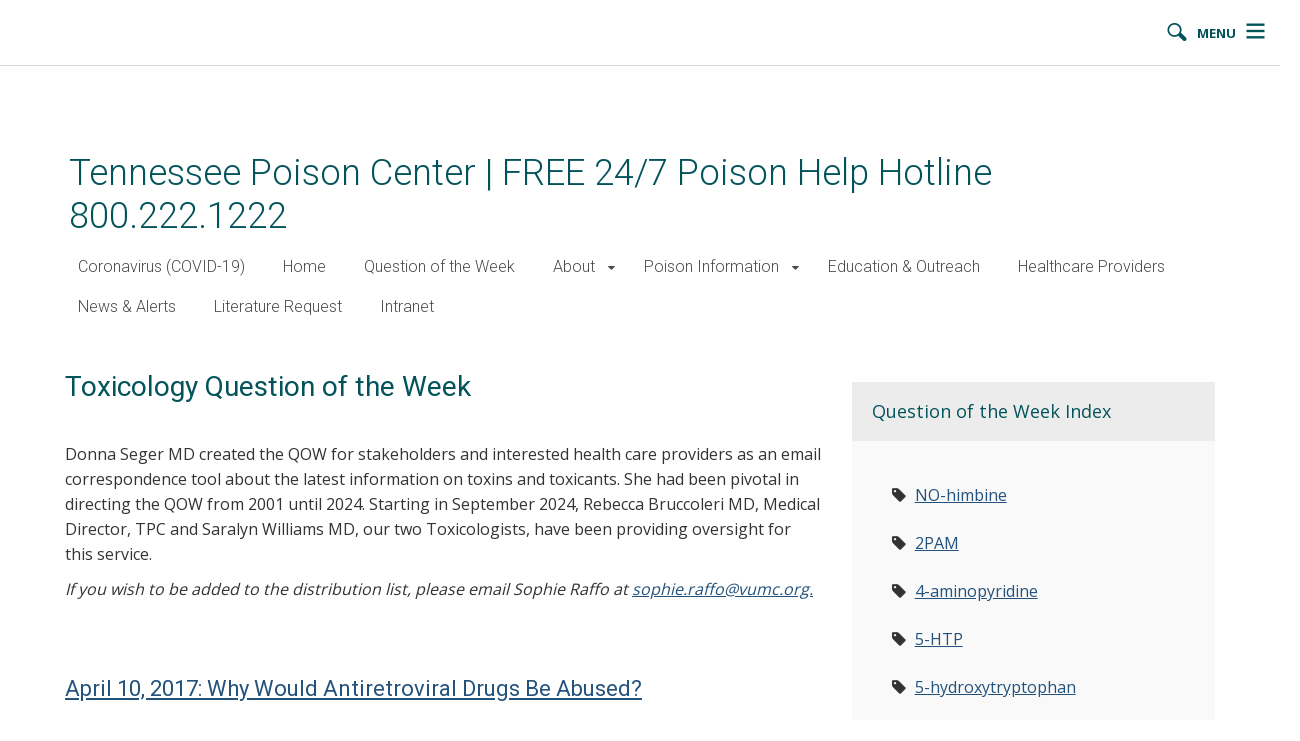

--- FILE ---
content_type: text/html; charset=UTF-8
request_url: https://www.vumc.org/poison-control/toxicology-question-week?tag=156
body_size: 13693
content:

<!DOCTYPE html>
<html lang="en" dir="ltr">
  <head>
    <!-- Google Tag Manager -->
    <script>(function(w,d,s,l,i){w[l]=w[l]||[];w[l].push({'gtm.start':
    new Date().getTime(),event:'gtm.js'});var f=d.getElementsByTagName(s)[0],
    j=d.createElement(s),dl=l!='dataLayer'?'&l='+l:'';j.async=true;j.src=
    'https://www.googletagmanager.com/gtm.js?id='+i+dl;f.parentNode.insertBefore(j,f);
    })(window,document,'script','dataLayer','GTM-5P793ZX');</script>
    <!-- End Google Tag Manager -->
    <!-- Google Tag Manager -->
    <script>(function(w,d,s,l,i){w[l]=w[l]||[];w[l].push({'gtm.start':
    new Date().getTime(),event:'gtm.js'});var f=d.getElementsByTagName(s)[0],
    j=d.createElement(s),dl=l!='dataLayer'?'&l='+l:'';j.async=true;j.src=
    'https://www.googletagmanager.com/gtm.js?id='+i+dl;f.parentNode.insertBefore(j,f);
    })(window,document,'script','dataLayer','GTM-NCWDQ7J');</script>
    <!-- End Google Tag Manager -->
    <meta charset="utf-8" />
<meta name="Generator" content="Drupal 10 (https://www.drupal.org)" />
<meta name="MobileOptimized" content="width" />
<meta name="HandheldFriendly" content="true" />
<meta name="viewport" content="width=device-width, initial-scale=1.0" />
<meta class="swiftype" name="site_url" data-type="string" content="poison-control" />
<link rel="canonical" href="https://www.vumc.org/poison-control/toxicology-question-week" />
<link rel="shortlink" href="https://www.vumc.org/poison-control/node/428" />
<link href="/poison-control/blog-rss/428" rel="alternate" title="Blog RSS" type="application/rss+xml" />
<link href="/poison-control/blog-post-rss/728" rel="alternate" title="Blog RSS" type="application/rss+xml" />

    <title>Toxicology Question of the Week | Tennessee Poison Center | FREE 24/7 Poison Help Hotline 800.222.1222</title>
    <link rel="stylesheet" media="all" href="/poison-control/modules/miniorange_saml/css/miniorange_saml_licensing.css?t99x6t" />
<link rel="stylesheet" media="all" href="/poison-control/themes/custom/vanderbilt_d8/dist/css/miniorange_saml_module.css?t99x6t" />
<link rel="stylesheet" media="all" href="/poison-control/themes/contrib/stable/css/system/components/align.module.css?t99x6t" />
<link rel="stylesheet" media="all" href="/poison-control/themes/contrib/stable/css/system/components/fieldgroup.module.css?t99x6t" />
<link rel="stylesheet" media="all" href="/poison-control/themes/contrib/stable/css/system/components/container-inline.module.css?t99x6t" />
<link rel="stylesheet" media="all" href="/poison-control/themes/contrib/stable/css/system/components/clearfix.module.css?t99x6t" />
<link rel="stylesheet" media="all" href="/poison-control/themes/contrib/stable/css/system/components/details.module.css?t99x6t" />
<link rel="stylesheet" media="all" href="/poison-control/themes/contrib/stable/css/system/components/hidden.module.css?t99x6t" />
<link rel="stylesheet" media="all" href="/poison-control/themes/contrib/stable/css/system/components/item-list.module.css?t99x6t" />
<link rel="stylesheet" media="all" href="/poison-control/themes/contrib/stable/css/system/components/js.module.css?t99x6t" />
<link rel="stylesheet" media="all" href="/poison-control/themes/contrib/stable/css/system/components/nowrap.module.css?t99x6t" />
<link rel="stylesheet" media="all" href="/poison-control/themes/contrib/stable/css/system/components/position-container.module.css?t99x6t" />
<link rel="stylesheet" media="all" href="/poison-control/themes/contrib/stable/css/system/components/reset-appearance.module.css?t99x6t" />
<link rel="stylesheet" media="all" href="/poison-control/themes/contrib/stable/css/system/components/resize.module.css?t99x6t" />
<link rel="stylesheet" media="all" href="/poison-control/themes/contrib/stable/css/system/components/system-status-counter.css?t99x6t" />
<link rel="stylesheet" media="all" href="/poison-control/themes/contrib/stable/css/system/components/system-status-report-counters.css?t99x6t" />
<link rel="stylesheet" media="all" href="/poison-control/themes/contrib/stable/css/system/components/system-status-report-general-info.css?t99x6t" />
<link rel="stylesheet" media="all" href="/poison-control/themes/contrib/stable/css/system/components/tablesort.module.css?t99x6t" />
<link rel="stylesheet" media="all" href="/poison-control/themes/contrib/stable/css/views/views.module.css?t99x6t" />
<link rel="stylesheet" media="all" href="/poison-control/modules/custom/vumc-datatables/css/datatables.css?t99x6t" />
<link rel="stylesheet" media="all" href="/poison-control/modules/custom/vumc-datatables/css/stripe.css?t99x6t" />
<link rel="stylesheet" media="all" href="/poison-control/themes/contrib/stable/css/core/assets/vendor/normalize-css/normalize.css?t99x6t" />
<link rel="stylesheet" media="all" href="/poison-control/themes/contrib/stable/css/core/normalize-fixes.css?t99x6t" />
<link rel="stylesheet" media="all" href="/poison-control/themes/custom/vanderbilt_d8/dist/bootstrap/bootstrap-base.css?t99x6t" />
<link rel="stylesheet" media="all" href="/poison-control/themes/custom/vanderbilt_d8/dist/css/font-awesome.css?t99x6t" />
<link rel="stylesheet" media="all" href="/poison-control/themes/custom/vanderbilt_d8/dist/css/base.css?t99x6t" />
<link rel="stylesheet" media="all" href="/poison-control/themes/custom/vanderbilt_d8/dist/css/media.css?t99x6t" />
<link rel="stylesheet" media="all" href="/poison-control/themes/custom/vanderbilt_d8/dist/css/messages.css?t99x6t" />
<link rel="stylesheet" media="all" href="/poison-control/themes/custom/skinny_vanderbilt_d8/dist/css/vumc-misc.css?t99x6t" />
<link rel="stylesheet" media="all" href="/poison-control/themes/custom/skinny_vanderbilt_d8/dist/css/sprites.css?t99x6t" />
<link rel="stylesheet" media="all" href="/poison-control/themes/custom/skinny_vanderbilt_d8/dist/css/l-main.css?t99x6t" />
<link rel="stylesheet" media="all" href="/poison-control/themes/custom/classy/css/components/action-links.css?t99x6t" />
<link rel="stylesheet" media="all" href="/poison-control/themes/custom/classy/css/components/breadcrumb.css?t99x6t" />
<link rel="stylesheet" media="all" href="/poison-control/themes/custom/classy/css/components/button.css?t99x6t" />
<link rel="stylesheet" media="all" href="/poison-control/themes/custom/classy/css/components/collapse-processed.css?t99x6t" />
<link rel="stylesheet" media="all" href="/poison-control/themes/custom/classy/css/components/container-inline.css?t99x6t" />
<link rel="stylesheet" media="all" href="/poison-control/themes/custom/classy/css/components/details.css?t99x6t" />
<link rel="stylesheet" media="all" href="/poison-control/themes/custom/classy/css/components/exposed-filters.css?t99x6t" />
<link rel="stylesheet" media="all" href="/poison-control/themes/custom/classy/css/components/field.css?t99x6t" />
<link rel="stylesheet" media="all" href="/poison-control/themes/custom/classy/css/components/form.css?t99x6t" />
<link rel="stylesheet" media="all" href="/poison-control/themes/custom/classy/css/components/icons.css?t99x6t" />
<link rel="stylesheet" media="all" href="/poison-control/themes/custom/classy/css/components/inline-form.css?t99x6t" />
<link rel="stylesheet" media="all" href="/poison-control/themes/custom/classy/css/components/item-list.css?t99x6t" />
<link rel="stylesheet" media="all" href="/poison-control/themes/custom/classy/css/components/link.css?t99x6t" />
<link rel="stylesheet" media="all" href="/poison-control/themes/custom/classy/css/components/links.css?t99x6t" />
<link rel="stylesheet" media="all" href="/poison-control/themes/custom/classy/css/components/menu.css?t99x6t" />
<link rel="stylesheet" media="all" href="/poison-control/themes/custom/classy/css/components/more-link.css?t99x6t" />
<link rel="stylesheet" media="all" href="/poison-control/themes/custom/classy/css/components/pager.css?t99x6t" />
<link rel="stylesheet" media="all" href="/poison-control/themes/custom/classy/css/components/tabledrag.css?t99x6t" />
<link rel="stylesheet" media="all" href="/poison-control/themes/custom/classy/css/components/tableselect.css?t99x6t" />
<link rel="stylesheet" media="all" href="/poison-control/themes/custom/classy/css/components/tablesort.css?t99x6t" />
<link rel="stylesheet" media="all" href="/poison-control/themes/custom/classy/css/components/tabs.css?t99x6t" />
<link rel="stylesheet" media="all" href="/poison-control/themes/custom/classy/css/components/textarea.css?t99x6t" />
<link rel="stylesheet" media="all" href="/poison-control/themes/custom/classy/css/components/ui-dialog.css?t99x6t" />
<link rel="stylesheet" media="all" href="/poison-control/themes/custom/classy/css/components/messages.css?t99x6t" />
<link rel="stylesheet" media="all" href="/poison-control/themes/custom/vanderbilt_d8/dist/bootstrap/bootstrap-dropdowns.css?t99x6t" />
<link rel="stylesheet" media="all" href="/poison-control/themes/custom/vanderbilt_d8/dist/css/menus.css?t99x6t" />
<link rel="stylesheet" media="all" href="/poison-control/themes/custom/skinny_vanderbilt_d8/dist/css/flyout-menu.css?t99x6t" />
<link rel="stylesheet" media="all" href="/poison-control/themes/custom/skinny_vanderbilt_d8/dist/css/admin-menu-adjustment.css?t99x6t" />
<link rel="stylesheet" media="all" href="/poison-control/themes/custom/skinny_vanderbilt_d8/dist/css/header.css?t99x6t" />
<link rel="stylesheet" media="all" href="/poison-control/themes/custom/vanderbilt_d8/dist/css/pager.css?t99x6t" />
<link rel="stylesheet" media="all" href="/poison-control/themes/custom/vanderbilt_d8/dist/css/blog.css?t99x6t" />
<link rel="stylesheet" media="all" href="/poison-control/themes/custom/vanderbilt_d8/dist/css/blog-post.css?t99x6t" />
<link rel="stylesheet" media="all" href="/poison-control/themes/custom/vanderbilt_d8/dist/css/content-header.css?t99x6t" />
<link rel="stylesheet" media="all" href="/poison-control/themes/custom/vanderbilt_d8/dist/bootstrap/bootstrap-labels.css?t99x6t" />
<link rel="stylesheet" media="all" href="/poison-control/themes/custom/vanderbilt_d8/dist/css/site-search.css?t99x6t" />
<link rel="stylesheet" media="all" href="/poison-control/themes/custom/vanderbilt_d8/dist/css/block.css?t99x6t" />
<link rel="stylesheet" media="all" href="/poison-control/themes/custom/vanderbilt_d8/dist/css/tag-list.css?t99x6t" />
<link rel="stylesheet" media="all" href="//fonts.googleapis.com/css?family=Open+Sans:400,700|Roboto:100,300,400,500" />

    
  </head>
  <body class="path-node page-node-type-barista-post-blog node-type-barista-post-blog mc__body">
    <!-- Google Tag Manager (noscript) -->
    <noscript><iframe src="https://www.googletagmanager.com/ns.html?id=GTM-5P793ZX"
    height="0" width="0" style="display:none;visibility:hidden"></iframe></noscript>
    <!-- End Google Tag Manager (noscript) -->
    <!-- Google Tag Manager (noscript) -->
    <noscript><iframe src="https://www.googletagmanager.com/ns.html?id=GTM-NCWDQ7J"
    height="0" width="0" style="display:none;visibility:hidden"></iframe></noscript>
    <!-- End Google Tag Manager (noscript) -->

        <a href="#main-content" class="visually-hidden focusable">
      Skip to main content
    </a>
    
      <div class="dialog-off-canvas-main-canvas" data-off-canvas-main-canvas>
    



          
  
    

          
  
    

          
  
    


<div class="l-main__header">
    
<div class="mc__site__wrap mc__site__header__wrap header__wrapper">
  <div class="container-fluid">
    <header class="header">
      <div data-spy="affix" data-offset-top="0" class="mc__site__header mc__site__wrap row">

        


<input type="checkbox" class="mc__navbar__checkbox" id="mc__navbar__show__hide">
<label class="mc__navbar__checkbox__label mc__navbar__checkbox__label--menu-icon" for="mc__navbar__show__hide">
  <span class="mc__sprite mc__sprite--hamburger-icon"></span>
  <span class="visible-desktop hide-tablet hide-mobile hidden-xs hidden-sm">MENU</span>
  <span class="mc__sprite mc__sprite--search-icon"></span>
</label>

<nav class="mc__navbar">
  <div class="mc__navbar__search">
    <label class="mc__navbar__checkbox__label mc__navbar__checkbox__label--close-icon" for="mc__navbar__show__hide" type="button" aria-label="Close">
      <span aria-hidden="true" onclick="">×</span>
    </label>
    
<form class="mc__search__form" action="https://www.vumc.org/search/home" role="search" id="mc__search">
  <input id="mcSearchInput" class="mc__search__input form-control" type="text" name="stq" placeholder="Search">
  <input type="hidden" name="site" value="">
  <input type="hidden" name="full_url" value=vumc.org/>
  <button class="mc__search__btn btn btn-default" type="submit">
    <span class="glyphicon glyphicon-search" aria-hidden="true"></span>
  </button>
</form>  </div>

  


<div class="menu__wrapper menu-type--standard"><ul class="mc__nav__menu mc__nav__menu--1"><li class="mc__nav__menu__item mc__nav__menu__item--1 no-submenu"><a href="/poison-control/coronavirus-covid-19" class="mc__nav__link mc__nav__link--1 ">Coronavirus (COVID-19)</a></li><li class="mc__nav__menu__item mc__nav__menu__item--1 no-submenu"><a href="/poison-control/home" class="mc__nav__link mc__nav__link--1 ">Home</a></li><li class="mc__nav__menu__item mc__nav__menu__item--1 no-submenu"><a href="/poison-control/toxicology-question-week" class="mc__nav__link mc__nav__link--1 is-active-trail">Question of the Week</a></li><li class="mc__nav__menu__item mc__nav__menu__item--1 has-submenu"><span class="mc__navbar__trigger mc__navbar__trigger--1">About</span><div class="mc__nav__submenu"><a href="/poison-control/about" class="mc__nav__link mc__nav__link--1 ">About Home</a><ul class="mc__nav__menu mc__nav__menu--2"><li class="mc__nav__menu__item mc__nav__menu__item--2 no-submenu"><a href="/poison-control/about/services" class="mc__nav__link mc__nav__link--2 ">Mission &amp; Services</a></li><li class="mc__nav__menu__item mc__nav__menu__item--2 no-submenu"><a href="/poison-control/about/when-you-call" class="mc__nav__link mc__nav__link--2 ">When You Call</a></li><li class="mc__nav__menu__item mc__nav__menu__item--2 no-submenu"><a href="/poison-control/about/our-staff" class="mc__nav__link mc__nav__link--2 ">Meet Our Staff</a></li></ul></div></li><li class="mc__nav__menu__item mc__nav__menu__item--1 has-submenu"><span class="mc__navbar__trigger mc__navbar__trigger--1">Poison Information</span><div class="mc__nav__submenu"><a href="/poison-control/information" class="mc__nav__link mc__nav__link--1 ">Poison Information Home</a><ul class="mc__nav__menu mc__nav__menu--2"><li class="mc__nav__menu__item mc__nav__menu__item--2 no-submenu"><a href="/poison-control/information/first-aid" class="mc__nav__link mc__nav__link--2 ">First Aid</a></li><li class="mc__nav__menu__item mc__nav__menu__item--2 no-submenu"><a href="/poison-control/information/envenomations" class="mc__nav__link mc__nav__link--2 ">Bites &amp; Stings</a></li><li class="mc__nav__menu__item mc__nav__menu__item--2 no-submenu"><a href="/poison-control/information/environmental" class="mc__nav__link mc__nav__link--2 ">Environmental</a></li><li class="mc__nav__menu__item mc__nav__menu__item--2 no-submenu"><a href="/poison-control/information/food" class="mc__nav__link mc__nav__link--2 ">Food</a></li><li class="mc__nav__menu__item mc__nav__menu__item--2 no-submenu"><a href="/poison-control/information/household-products" class="mc__nav__link mc__nav__link--2 ">Household Products</a></li><li class="mc__nav__menu__item mc__nav__menu__item--2 no-submenu"><a href="/poison-control/information/medications" class="mc__nav__link mc__nav__link--2 ">Medications</a></li><li class="mc__nav__menu__item mc__nav__menu__item--2 no-submenu"><a href="/poison-control/information/pets" class="mc__nav__link mc__nav__link--2 ">Pets &amp; Poisons</a></li><li class="mc__nav__menu__item mc__nav__menu__item--2 no-submenu"><a href="/poison-control/information/plants" class="mc__nav__link mc__nav__link--2 ">Plants</a></li><li class="mc__nav__menu__item mc__nav__menu__item--2 no-submenu"><a href="/poison-control/information/recreational" class="mc__nav__link mc__nav__link--2 ">Recreational Drugs</a></li></ul></div></li><li class="mc__nav__menu__item mc__nav__menu__item--1 no-submenu"><a href="/poison-control/education" class="mc__nav__link mc__nav__link--1 ">Education &amp; Outreach</a></li><li class="mc__nav__menu__item mc__nav__menu__item--1 no-submenu"><a href="/poison-control/healthcare-providers" class="mc__nav__link mc__nav__link--1 ">Healthcare Providers</a></li><li class="mc__nav__menu__item mc__nav__menu__item--1 no-submenu"><a href="/poison-control/news-and-alerts" class="mc__nav__link mc__nav__link--1 ">News &amp; Alerts</a></li><li class="mc__nav__menu__item mc__nav__menu__item--1 no-submenu"><a href="https://www.vumc.org/poison-control/literature-request" class="mc__nav__link mc__nav__link--1 ">Literature Request</a></li><li class="mc__nav__menu__item mc__nav__menu__item--1 no-submenu"><a href="/poison-control/intranet" class="mc__nav__link mc__nav__link--1 ">Intranet</a></li></ul></div><div class="menu__wrapper "><ul class="mc__nav__menu mc__nav__menu--1"></ul></div><div class="menu__wrapper menu-type--standard"><ul class="mc__nav__menu mc__nav__menu--1"></ul></div></nav>

      </div>
      <div class="mc__site__subheader mc__site__wrap row">
                
      </div>
    </header>
  </div>
</div>
</div>

<div id="site-wrapper" class="l-main__page center-block">
  <div id="site-canvas" class="l-main__page-container center-block">
    <div class="l-main__content-header">
            
<div class="content-header" role="banner"><div class="content-header__page-title"><span class="site-title"><a href="/poison-control/" class="site-title__link">Tennessee Poison Center | FREE 24/7 Poison Help Hotline 800.222.1222</a></span></div><nav class="content-header__menu" role="navigation"><div class="menu__wrapper menu-type--standard-inline"><ul class="standard-inline-menu__menu menu-level--1"><li class="standard-inline-menu__item item-level--1"><a class="standard-inline-menu__link link-level--1" href="/poison-control/coronavirus-covid-19">Coronavirus (COVID-19)</a></li><li class="standard-inline-menu__item item-level--1"><a class="standard-inline-menu__link link-level--1" href="/poison-control/home">Home</a></li><li class="standard-inline-menu__item item-level--1  is-active-trail"><a class="standard-inline-menu__link link-level--1  is-active-trail" href="/poison-control/toxicology-question-week">Question of the Week</a></li><li class="standard-inline-menu__item item-level--1   dropdown"><a class="standard-inline-menu__link link-level--1" href="/poison-control/about">About</a><a class="standard-inline-menu__dropdown-toggle" aria-haspopup="true" role="button" data-toggle="dropdown" aria-expanded="true"><i class="fa fa-caret-down"></i></a><div class="standard-inline-menu__dropdown-menu dropdown-menu"><ul class="standard-inline-menu__menu menu-level--2"><li class="standard-inline-menu__item item-level--2"><a class="standard-inline-menu__link link-level--2" href="/poison-control/about/services">Mission &amp; Services</a></li><li class="standard-inline-menu__item item-level--2"><a class="standard-inline-menu__link link-level--2" href="/poison-control/about/when-you-call">When You Call</a></li><li class="standard-inline-menu__item item-level--2"><a class="standard-inline-menu__link link-level--2" href="/poison-control/about/our-staff">Meet Our Staff</a></li></ul></div></li><li class="standard-inline-menu__item item-level--1   dropdown"><a class="standard-inline-menu__link link-level--1" href="/poison-control/information">Poison Information</a><a class="standard-inline-menu__dropdown-toggle" aria-haspopup="true" role="button" data-toggle="dropdown" aria-expanded="true"><i class="fa fa-caret-down"></i></a><div class="standard-inline-menu__dropdown-menu dropdown-menu"><ul class="standard-inline-menu__menu menu-level--2"><li class="standard-inline-menu__item item-level--2"><a class="standard-inline-menu__link link-level--2" href="/poison-control/information/first-aid">First Aid</a></li><li class="standard-inline-menu__item item-level--2"><a class="standard-inline-menu__link link-level--2" href="/poison-control/information/envenomations">Bites &amp; Stings</a></li><li class="standard-inline-menu__item item-level--2"><a class="standard-inline-menu__link link-level--2" href="/poison-control/information/environmental">Environmental</a></li><li class="standard-inline-menu__item item-level--2"><a class="standard-inline-menu__link link-level--2" href="/poison-control/information/food">Food</a></li><li class="standard-inline-menu__item item-level--2"><a class="standard-inline-menu__link link-level--2" href="/poison-control/information/household-products">Household Products</a></li><li class="standard-inline-menu__item item-level--2"><a class="standard-inline-menu__link link-level--2" href="/poison-control/information/medications">Medications</a></li><li class="standard-inline-menu__item item-level--2"><a class="standard-inline-menu__link link-level--2" href="/poison-control/information/pets">Pets &amp; Poisons</a></li><li class="standard-inline-menu__item item-level--2"><a class="standard-inline-menu__link link-level--2" href="/poison-control/information/plants">Plants</a></li><li class="standard-inline-menu__item item-level--2"><a class="standard-inline-menu__link link-level--2" href="/poison-control/information/recreational">Recreational Drugs</a></li></ul></div></li><li class="standard-inline-menu__item item-level--1"><a class="standard-inline-menu__link link-level--1" href="/poison-control/education">Education &amp; Outreach</a></li><li class="standard-inline-menu__item item-level--1"><a class="standard-inline-menu__link link-level--1" href="/poison-control/healthcare-providers">Healthcare Providers</a></li><li class="standard-inline-menu__item item-level--1"><a class="standard-inline-menu__link link-level--1" href="/poison-control/news-and-alerts">News &amp; Alerts</a></li><li class="standard-inline-menu__item item-level--1"><a class="standard-inline-menu__link link-level--1" href="https://www.vumc.org/poison-control/literature-request">Literature Request</a></li><li class="standard-inline-menu__item item-level--1"><a class="standard-inline-menu__link link-level--1" href="/poison-control/intranet">Intranet</a></li></ul></div></nav></div>    </div>

    
          <div class="l-main__help container-fluid">
        <div class="row">
          <div class="col-sm-12">
              <div class="region region-help">
    <div data-drupal-messages-fallback class="hidden"></div>

  </div>

          </div>
        </div>
      </div>
    
    <main role="main" class="container-fluid l-main__main">
      <div class="row">
                            <div class="col-sm-8 l-main__content with-sidebar">
              <div class="region region-content">
    <div id="block-skinny-vanderbilt-d8-page-title">
  
    
      
  <h1 class="page-title"><span class="field field--name-title field--type-string field--label-hidden">Toxicology Question of the Week</span>
</h1>


  </div>
<div id="block-skinny-vanderbilt-d8-mainpagecontent">
  
    
      
<article class="blog__wrapper">

  
    

  <div>

    <div class="blog__description">
              
            <div class="clearfix text-formatted field field--name-body field--type-text-with-summary field--label-hidden field__item"><p>Donna Seger MD created the QOW for stakeholders and interested health care providers as an email correspondence tool about the latest information on toxins and toxicants. She had been pivotal in directing the QOW from 2001 until 2024. Starting in September 2024, Rebecca Bruccoleri MD, Medical Director, TPC and Saralyn Williams MD, our two Toxicologists, have been providing oversight for this service.</p><p><em>If you wish to be added to the distribution list, please email Sophie Raffo at </em><a href="mailto:sophie.raffo@vumc.org"><em>sophie.raffo@vumc.org.</em></a></p><p>&nbsp;</p></div>
      
          </div>

          <div class="blog__post-listings barista-posts-grouping">
        <div class="views-element-container"><div class="view view-blog-listing view-id-blog_listing view-display-id-block_tag js-view-dom-id-3dfa5bd9f7ec5e2378bde190f99af41525fe38fc3689eb94bc1ec75aeceac951">
  
    
      
      <div class="view-content">
          <div class="barista-posts-item">
<article class="node-barista-post post-style-teaser blog-post__wrapper--teaser">
  
      <header>
      <h2 class="blog-post__title--teaser">
                  <a href="/poison-control/toxicology-question-week/april-10-2017-why-would-antiretroviral-drugs-be-abused" rel="bookmark"><span class="field field--name-title field--type-string field--label-hidden">April 10, 2017: Why Would Antiretroviral Drugs Be Abused?</span>
</a>
              </h2>
    </header>
    

  <div>

                
    
    <div class="row row--default blog-post__content-wrapper">
      
                    
     <div class="blog-post__text col-xs-12">
                          
                 
      
        
      </div>
    </div>

          <div class="blog-post__meta-item blog-post__tags">
        <i class="fa fa-tag"></i>
        
      <div>
              <strong><a href="/poison-control/toxicology-question-week?tag=156" hreflang="en">Antiretroviral Drugs</a></strong>
          </div>
  
      </div>
    
  </div>

</article>
</div>

    </div>
  
      
          </div>
</div>

      </div>
    
          <div class="blog__rss-link">
        <a href="/poison-control/blog-rss/428" class="feed-icon" title="Subscribe to Toxicology Question of the Week">
  RSS: <i class="fa fa-rss-square"></i>
</a>

      </div>
    
  </div>

</article>

  </div>

  </div>

          </div>
                      <div class="col-sm-4 l-main__sidebar-second" role="complementary">
                <div class="region region-sidebar-second">
    <div id="block-skinny-vanderbilt-d8-vusmcustomblockssidebar">
  
    
      

<div class="block tag-list block-hastitle blockstyle-accentheader">
      <h2 class="block__title tag-list__title">
      Question of the Week Index
    </h2>
    <div class="block__body tag-list__body tag-list__body--list">
    <ul class="tag-list__list">
              <li class="tag-list__term tag-list__term-weight--1">
                  <i class="fa fa-tag tag-list__term-icon"></i>
                  <a class="tag-list__term-link" href="/poison-control/toxicology-question-week?tag=395"> NO-himbine</a>
        </li>
              <li class="tag-list__term tag-list__term-weight--1">
                  <i class="fa fa-tag tag-list__term-icon"></i>
                  <a class="tag-list__term-link" href="/poison-control/toxicology-question-week?tag=271">2PAM</a>
        </li>
              <li class="tag-list__term tag-list__term-weight--1">
                  <i class="fa fa-tag tag-list__term-icon"></i>
                  <a class="tag-list__term-link" href="/poison-control/toxicology-question-week?tag=467">4-aminopyridine</a>
        </li>
              <li class="tag-list__term tag-list__term-weight--1">
                  <i class="fa fa-tag tag-list__term-icon"></i>
                  <a class="tag-list__term-link" href="/poison-control/toxicology-question-week?tag=459">5-HTP</a>
        </li>
              <li class="tag-list__term tag-list__term-weight--1">
                  <i class="fa fa-tag tag-list__term-icon"></i>
                  <a class="tag-list__term-link" href="/poison-control/toxicology-question-week?tag=458">5-hydroxytryptophan</a>
        </li>
              <li class="tag-list__term tag-list__term-weight--1">
                  <i class="fa fa-tag tag-list__term-icon"></i>
                  <a class="tag-list__term-link" href="/poison-control/toxicology-question-week?tag=335">AAP Policy</a>
        </li>
              <li class="tag-list__term tag-list__term-weight--1">
                  <i class="fa fa-tag tag-list__term-icon"></i>
                  <a class="tag-list__term-link" href="/poison-control/toxicology-question-week?tag=503">AAS</a>
        </li>
              <li class="tag-list__term tag-list__term-weight--5">
                  <i class="fa fa-tag tag-list__term-icon"></i>
                  <a class="tag-list__term-link" href="/poison-control/toxicology-question-week?tag=212">ACE Inhibitor</a>
        </li>
              <li class="tag-list__term tag-list__term-weight--1">
                  <i class="fa fa-tag tag-list__term-icon"></i>
                  <a class="tag-list__term-link" href="/poison-control/toxicology-question-week?tag=366">ADD</a>
        </li>
              <li class="tag-list__term tag-list__term-weight--1">
                  <i class="fa fa-tag tag-list__term-icon"></i>
                  <a class="tag-list__term-link" href="/poison-control/toxicology-question-week?tag=330">ADHD</a>
        </li>
              <li class="tag-list__term tag-list__term-weight--1">
                  <i class="fa fa-tag tag-list__term-icon"></i>
                  <a class="tag-list__term-link" href="/poison-control/toxicology-question-week?tag=106">ADHD Medications</a>
        </li>
              <li class="tag-list__term tag-list__term-weight--5">
                  <i class="fa fa-tag tag-list__term-icon"></i>
                  <a class="tag-list__term-link" href="/poison-control/toxicology-question-week?tag=263">APAP</a>
        </li>
              <li class="tag-list__term tag-list__term-weight--5">
                  <i class="fa fa-tag tag-list__term-icon"></i>
                  <a class="tag-list__term-link" href="/poison-control/toxicology-question-week?tag=380">APAP Nomogram</a>
        </li>
              <li class="tag-list__term tag-list__term-weight--1">
                  <i class="fa fa-tag tag-list__term-icon"></i>
                  <a class="tag-list__term-link" href="/poison-control/toxicology-question-week?tag=227">Acetyl Fentanyl</a>
        </li>
              <li class="tag-list__term tag-list__term-weight--1">
                  <i class="fa fa-tag tag-list__term-icon"></i>
                  <a class="tag-list__term-link" href="/poison-control/toxicology-question-week?tag=197">Acrylonitrile</a>
        </li>
              <li class="tag-list__term tag-list__term-weight--1">
                  <i class="fa fa-tag tag-list__term-icon"></i>
                  <a class="tag-list__term-link" href="/poison-control/toxicology-question-week?tag=521">Acyclovir</a>
        </li>
              <li class="tag-list__term tag-list__term-weight--1">
                  <i class="fa fa-tag tag-list__term-icon"></i>
                  <a class="tag-list__term-link" href="/poison-control/toxicology-question-week?tag=316">Adderall</a>
        </li>
              <li class="tag-list__term tag-list__term-weight--1">
                  <i class="fa fa-tag tag-list__term-icon"></i>
                  <a class="tag-list__term-link" href="/poison-control/toxicology-question-week?tag=399">Adulterants</a>
        </li>
              <li class="tag-list__term tag-list__term-weight--1">
                  <i class="fa fa-tag tag-list__term-icon"></i>
                  <a class="tag-list__term-link" href="/poison-control/toxicology-question-week?tag=391">Agitation</a>
        </li>
              <li class="tag-list__term tag-list__term-weight--1">
                  <i class="fa fa-tag tag-list__term-icon"></i>
                  <a class="tag-list__term-link" href="/poison-control/toxicology-question-week?tag=298">Agranulocytosis</a>
        </li>
              <li class="tag-list__term tag-list__term-weight--1">
                  <i class="fa fa-tag tag-list__term-icon"></i>
                  <a class="tag-list__term-link" href="/poison-control/toxicology-question-week?tag=174">Alcohol</a>
        </li>
              <li class="tag-list__term tag-list__term-weight--1">
                  <i class="fa fa-tag tag-list__term-icon"></i>
                  <a class="tag-list__term-link" href="/poison-control/toxicology-question-week?tag=83">Alcohol Vaping</a>
        </li>
              <li class="tag-list__term tag-list__term-weight--5">
                  <i class="fa fa-tag tag-list__term-icon"></i>
                  <a class="tag-list__term-link" href="/poison-control/toxicology-question-week?tag=483">Alpha-gal Syndrome</a>
        </li>
              <li class="tag-list__term tag-list__term-weight--5">
                  <i class="fa fa-tag tag-list__term-icon"></i>
                  <a class="tag-list__term-link" href="/poison-control/toxicology-question-week?tag=278">Amygdalin</a>
        </li>
              <li class="tag-list__term tag-list__term-weight--1">
                  <i class="fa fa-tag tag-list__term-icon"></i>
                  <a class="tag-list__term-link" href="/poison-control/toxicology-question-week?tag=501">Anabolic Androgenic Steroids</a>
        </li>
              <li class="tag-list__term tag-list__term-weight--1">
                  <i class="fa fa-tag tag-list__term-icon"></i>
                  <a class="tag-list__term-link" href="/poison-control/toxicology-question-week?tag=261">Anthrax</a>
        </li>
              <li class="tag-list__term tag-list__term-weight--1">
                  <i class="fa fa-tag tag-list__term-icon"></i>
                  <a class="tag-list__term-link" href="/poison-control/toxicology-question-week?tag=525">Anticoagulant</a>
        </li>
              <li class="tag-list__term tag-list__term-weight--5">
                  <i class="fa fa-tag tag-list__term-icon"></i>
                  <a class="tag-list__term-link" href="/poison-control/toxicology-question-week?tag=433">Antidepressants</a>
        </li>
              <li class="tag-list__term tag-list__term-weight--1">
                  <i class="fa fa-tag tag-list__term-icon"></i>
                  <a class="tag-list__term-link" href="/poison-control/toxicology-question-week?tag=542">Antidotes</a>
        </li>
              <li class="tag-list__term tag-list__term-weight--5">
                  <i class="fa fa-tag tag-list__term-icon"></i>
                  <a class="tag-list__term-link" href="/poison-control/toxicology-question-week?tag=337">Antihistamine</a>
        </li>
              <li class="tag-list__term tag-list__term-weight--1">
                  <i class="fa fa-tag tag-list__term-icon"></i>
                  <a class="tag-list__term-link" href="/poison-control/toxicology-question-week?tag=67">Antihistamine OD</a>
        </li>
              <li class="tag-list__term tag-list__term-weight--5">
                  <i class="fa fa-tag tag-list__term-icon"></i>
                  <a class="tag-list__term-link" href="/poison-control/toxicology-question-week?tag=188">Antipsychotic</a>
        </li>
              <li class="tag-list__term tag-list__term-weight--1">
                  <i class="fa fa-tag tag-list__term-icon"></i>
                  <a class="tag-list__term-link" href="/poison-control/toxicology-question-week?tag=156">Antiretroviral Drugs</a>
        </li>
              <li class="tag-list__term tag-list__term-weight--1">
                  <i class="fa fa-tag tag-list__term-icon"></i>
                  <a class="tag-list__term-link" href="/poison-control/toxicology-question-week?tag=111">Antivenom Index</a>
        </li>
              <li class="tag-list__term tag-list__term-weight--1">
                  <i class="fa fa-tag tag-list__term-icon"></i>
                  <a class="tag-list__term-link" href="/poison-control/toxicology-question-week?tag=515">Apricot Pit Extract</a>
        </li>
              <li class="tag-list__term tag-list__term-weight--5">
                  <i class="fa fa-tag tag-list__term-icon"></i>
                  <a class="tag-list__term-link" href="/poison-control/toxicology-question-week?tag=147">Arsenic</a>
        </li>
              <li class="tag-list__term tag-list__term-weight--1">
                  <i class="fa fa-tag tag-list__term-icon"></i>
                  <a class="tag-list__term-link" href="/poison-control/toxicology-question-week?tag=93">Asymptomatic Bradycadia</a>
        </li>
              <li class="tag-list__term tag-list__term-weight--1">
                  <i class="fa fa-tag tag-list__term-icon"></i>
                  <a class="tag-list__term-link" href="/poison-control/toxicology-question-week?tag=482">Asymptomatic Ingestion</a>
        </li>
              <li class="tag-list__term tag-list__term-weight--1">
                  <i class="fa fa-tag tag-list__term-icon"></i>
                  <a class="tag-list__term-link" href="/poison-control/toxicology-question-week?tag=322">Atrovent</a>
        </li>
              <li class="tag-list__term tag-list__term-weight--5">
                  <i class="fa fa-tag tag-list__term-icon"></i>
                  <a class="tag-list__term-link" href="/poison-control/toxicology-question-week?tag=326">Autism</a>
        </li>
              <li class="tag-list__term tag-list__term-weight--1">
                  <i class="fa fa-tag tag-list__term-icon"></i>
                  <a class="tag-list__term-link" href="/poison-control/toxicology-question-week?tag=308">Avon Bug Guard</a>
        </li>
              <li class="tag-list__term tag-list__term-weight--1">
                  <i class="fa fa-tag tag-list__term-icon"></i>
                  <a class="tag-list__term-link" href="/poison-control/toxicology-question-week?tag=72">Azithromycin</a>
        </li>
              <li class="tag-list__term tag-list__term-weight--1">
                  <i class="fa fa-tag tag-list__term-icon"></i>
                  <a class="tag-list__term-link" href="/poison-control/toxicology-question-week?tag=513">B17</a>
        </li>
              <li class="tag-list__term tag-list__term-weight--1">
                  <i class="fa fa-tag tag-list__term-icon"></i>
                  <a class="tag-list__term-link" href="/poison-control/toxicology-question-week?tag=238">BAL</a>
        </li>
              <li class="tag-list__term tag-list__term-weight--1">
                  <i class="fa fa-tag tag-list__term-icon"></i>
                  <a class="tag-list__term-link" href="/poison-control/toxicology-question-week?tag=179">BBQ</a>
        </li>
              <li class="tag-list__term tag-list__term-weight--1">
                  <i class="fa fa-tag tag-list__term-icon"></i>
                  <a class="tag-list__term-link" href="/poison-control/toxicology-question-week?tag=438">BENZODIAZEPINES</a>
        </li>
              <li class="tag-list__term tag-list__term-weight--1">
                  <i class="fa fa-tag tag-list__term-icon"></i>
                  <a class="tag-list__term-link" href="/poison-control/toxicology-question-week?tag=276">BRSB</a>
        </li>
              <li class="tag-list__term tag-list__term-weight--5">
                  <i class="fa fa-tag tag-list__term-icon"></i>
                  <a class="tag-list__term-link" href="/poison-control/toxicology-question-week?tag=369">BZDP</a>
        </li>
              <li class="tag-list__term tag-list__term-weight--5">
                  <i class="fa fa-tag tag-list__term-icon"></i>
                  <a class="tag-list__term-link" href="/poison-control/toxicology-question-week?tag=255">Bath Salts</a>
        </li>
              <li class="tag-list__term tag-list__term-weight--1">
                  <i class="fa fa-tag tag-list__term-icon"></i>
                  <a class="tag-list__term-link" href="/poison-control/toxicology-question-week?tag=46">Bear Spray</a>
        </li>
              <li class="tag-list__term tag-list__term-weight--1">
                  <i class="fa fa-tag tag-list__term-icon"></i>
                  <a class="tag-list__term-link" href="/poison-control/toxicology-question-week?tag=103">Beta Blocker OD</a>
        </li>
              <li class="tag-list__term tag-list__term-weight--1">
                  <i class="fa fa-tag tag-list__term-icon"></i>
                  <a class="tag-list__term-link" href="/poison-control/toxicology-question-week?tag=145">Beta blocker</a>
        </li>
              <li class="tag-list__term tag-list__term-weight--1">
                  <i class="fa fa-tag tag-list__term-icon"></i>
                  <a class="tag-list__term-link" href="/poison-control/toxicology-question-week?tag=131">Biotin</a>
        </li>
              <li class="tag-list__term tag-list__term-weight--1">
                  <i class="fa fa-tag tag-list__term-icon"></i>
                  <a class="tag-list__term-link" href="/poison-control/toxicology-question-week?tag=45">Bisphenol</a>
        </li>
              <li class="tag-list__term tag-list__term-weight--5">
                  <i class="fa fa-tag tag-list__term-icon"></i>
                  <a class="tag-list__term-link" href="/poison-control/toxicology-question-week?tag=74">Bleach</a>
        </li>
              <li class="tag-list__term tag-list__term-weight--1">
                  <i class="fa fa-tag tag-list__term-icon"></i>
                  <a class="tag-list__term-link" href="/poison-control/toxicology-question-week?tag=136">Bleach Mixing</a>
        </li>
              <li class="tag-list__term tag-list__term-weight--1">
                  <i class="fa fa-tag tag-list__term-icon"></i>
                  <a class="tag-list__term-link" href="/poison-control/toxicology-question-week?tag=455">Blood Sugar</a>
        </li>
              <li class="tag-list__term tag-list__term-weight--1">
                  <i class="fa fa-tag tag-list__term-icon"></i>
                  <a class="tag-list__term-link" href="/poison-control/toxicology-question-week?tag=494">Blue Cohosh</a>
        </li>
              <li class="tag-list__term tag-list__term-weight--1">
                  <i class="fa fa-tag tag-list__term-icon"></i>
                  <a class="tag-list__term-link" href="/poison-control/toxicology-question-week?tag=535">Botox</a>
        </li>
              <li class="tag-list__term tag-list__term-weight--1">
                  <i class="fa fa-tag tag-list__term-icon"></i>
                  <a class="tag-list__term-link" href="/poison-control/toxicology-question-week?tag=537">Botulinum</a>
        </li>
              <li class="tag-list__term tag-list__term-weight--1">
                  <i class="fa fa-tag tag-list__term-icon"></i>
                  <a class="tag-list__term-link" href="/poison-control/toxicology-question-week?tag=530">Botulism</a>
        </li>
              <li class="tag-list__term tag-list__term-weight--1">
                  <i class="fa fa-tag tag-list__term-icon"></i>
                  <a class="tag-list__term-link" href="/poison-control/toxicology-question-week?tag=231">Botulism Antitoxin</a>
        </li>
              <li class="tag-list__term tag-list__term-weight--1">
                  <i class="fa fa-tag tag-list__term-icon"></i>
                  <a class="tag-list__term-link" href="/poison-control/toxicology-question-week?tag=528">Bradycardia</a>
        </li>
              <li class="tag-list__term tag-list__term-weight--1">
                  <i class="fa fa-tag tag-list__term-icon"></i>
                  <a class="tag-list__term-link" href="/poison-control/toxicology-question-week?tag=109">Bradycardia OD</a>
        </li>
              <li class="tag-list__term tag-list__term-weight--1">
                  <i class="fa fa-tag tag-list__term-icon"></i>
                  <a class="tag-list__term-link" href="/poison-control/toxicology-question-week?tag=293">Breast Feeding</a>
        </li>
              <li class="tag-list__term tag-list__term-weight--1">
                  <i class="fa fa-tag tag-list__term-icon"></i>
                  <a class="tag-list__term-link" href="/poison-control/toxicology-question-week?tag=529">Breastfeeding</a>
        </li>
              <li class="tag-list__term tag-list__term-weight--1">
                  <i class="fa fa-tag tag-list__term-icon"></i>
                  <a class="tag-list__term-link" href="/poison-control/toxicology-question-week?tag=524">Bromethalin</a>
        </li>
              <li class="tag-list__term tag-list__term-weight--1">
                  <i class="fa fa-tag tag-list__term-icon"></i>
                  <a class="tag-list__term-link" href="/poison-control/toxicology-question-week?tag=183">Bromo-DragonFly</a>
        </li>
              <li class="tag-list__term tag-list__term-weight--1">
                  <i class="fa fa-tag tag-list__term-icon"></i>
                  <a class="tag-list__term-link" href="/poison-control/toxicology-question-week?tag=533">Brown Recluse</a>
        </li>
              <li class="tag-list__term tag-list__term-weight--5">
                  <i class="fa fa-tag tag-list__term-icon"></i>
                  <a class="tag-list__term-link" href="/poison-control/toxicology-question-week?tag=258">Brown Recluse Spider Bite</a>
        </li>
              <li class="tag-list__term tag-list__term-weight--1">
                  <i class="fa fa-tag tag-list__term-icon"></i>
                  <a class="tag-list__term-link" href="/poison-control/toxicology-question-week?tag=434">Buprenorphine</a>
        </li>
              <li class="tag-list__term tag-list__term-weight--5">
                  <i class="fa fa-tag tag-list__term-icon"></i>
                  <a class="tag-list__term-link" href="/poison-control/toxicology-question-week?tag=160">Bupropion OD</a>
        </li>
              <li class="tag-list__term tag-list__term-weight--5">
                  <i class="fa fa-tag tag-list__term-icon"></i>
                  <a class="tag-list__term-link" href="/poison-control/toxicology-question-week?tag=95">Buproprion</a>
        </li>
              <li class="tag-list__term tag-list__term-weight--1">
                  <i class="fa fa-tag tag-list__term-icon"></i>
                  <a class="tag-list__term-link" href="/poison-control/toxicology-question-week?tag=167">Button Batteries</a>
        </li>
              <li class="tag-list__term tag-list__term-weight--1">
                  <i class="fa fa-tag tag-list__term-icon"></i>
                  <a class="tag-list__term-link" href="/poison-control/toxicology-question-week?tag=379">Button Battery</a>
        </li>
              <li class="tag-list__term tag-list__term-weight--5">
                  <i class="fa fa-tag tag-list__term-icon"></i>
                  <a class="tag-list__term-link" href="/poison-control/toxicology-question-week?tag=61">CBD</a>
        </li>
              <li class="tag-list__term tag-list__term-weight--1">
                  <i class="fa fa-tag tag-list__term-icon"></i>
                  <a class="tag-list__term-link" href="/poison-control/toxicology-question-week?tag=210">CCB</a>
        </li>
              <li class="tag-list__term tag-list__term-weight--1">
                  <i class="fa fa-tag tag-list__term-icon"></i>
                  <a class="tag-list__term-link" href="/poison-control/toxicology-question-week?tag=464">CNS Depression</a>
        </li>
              <li class="tag-list__term tag-list__term-weight--5">
                  <i class="fa fa-tag tag-list__term-icon"></i>
                  <a class="tag-list__term-link" href="/poison-control/toxicology-question-week?tag=220">CO</a>
        </li>
              <li class="tag-list__term tag-list__term-weight--5">
                  <i class="fa fa-tag tag-list__term-icon"></i>
                  <a class="tag-list__term-link" href="/poison-control/toxicology-question-week?tag=302">CO Detector</a>
        </li>
              <li class="tag-list__term tag-list__term-weight--1">
                  <i class="fa fa-tag tag-list__term-icon"></i>
                  <a class="tag-list__term-link" href="/poison-control/toxicology-question-week?tag=474">Caesalpinia Spinosa</a>
        </li>
              <li class="tag-list__term tag-list__term-weight--1">
                  <i class="fa fa-tag tag-list__term-icon"></i>
                  <a class="tag-list__term-link" href="/poison-control/toxicology-question-week?tag=248">Caffeine</a>
        </li>
              <li class="tag-list__term tag-list__term-weight--1">
                  <i class="fa fa-tag tag-list__term-icon"></i>
                  <a class="tag-list__term-link" href="/poison-control/toxicology-question-week?tag=364">Call Exposures</a>
        </li>
              <li class="tag-list__term tag-list__term-weight--1">
                  <i class="fa fa-tag tag-list__term-icon"></i>
                  <a class="tag-list__term-link" href="/poison-control/toxicology-question-week?tag=76">Call Routing</a>
        </li>
              <li class="tag-list__term tag-list__term-weight--1">
                  <i class="fa fa-tag tag-list__term-icon"></i>
                  <a class="tag-list__term-link" href="/poison-control/toxicology-question-week?tag=318">Call Volume</a>
        </li>
              <li class="tag-list__term tag-list__term-weight--1">
                  <i class="fa fa-tag tag-list__term-icon"></i>
                  <a class="tag-list__term-link" href="/poison-control/toxicology-question-week?tag=270">Carbamates</a>
        </li>
              <li class="tag-list__term tag-list__term-weight--5">
                  <i class="fa fa-tag tag-list__term-icon"></i>
                  <a class="tag-list__term-link" href="/poison-control/toxicology-question-week?tag=137">Carbon Monoxide</a>
        </li>
              <li class="tag-list__term tag-list__term-weight--1">
                  <i class="fa fa-tag tag-list__term-icon"></i>
                  <a class="tag-list__term-link" href="/poison-control/toxicology-question-week?tag=213">Caterpillar</a>
        </li>
              <li class="tag-list__term tag-list__term-weight--1">
                  <i class="fa fa-tag tag-list__term-icon"></i>
                  <a class="tag-list__term-link" href="/poison-control/toxicology-question-week?tag=495">Caulophyllum thalictroides</a>
        </li>
              <li class="tag-list__term tag-list__term-weight--1">
                  <i class="fa fa-tag tag-list__term-icon"></i>
                  <a class="tag-list__term-link" href="/poison-control/toxicology-question-week?tag=154">Cereal</a>
        </li>
              <li class="tag-list__term tag-list__term-weight--5">
                  <i class="fa fa-tag tag-list__term-icon"></i>
                  <a class="tag-list__term-link" href="/poison-control/toxicology-question-week?tag=381">Charcoal</a>
        </li>
              <li class="tag-list__term tag-list__term-weight--1">
                  <i class="fa fa-tag tag-list__term-icon"></i>
                  <a class="tag-list__term-link" href="/poison-control/toxicology-question-week?tag=338">Chemical Agents</a>
        </li>
              <li class="tag-list__term tag-list__term-weight--1">
                  <i class="fa fa-tag tag-list__term-icon"></i>
                  <a class="tag-list__term-link" href="/poison-control/toxicology-question-week?tag=340">Chemical Terrorism</a>
        </li>
              <li class="tag-list__term tag-list__term-weight--1">
                  <i class="fa fa-tag tag-list__term-icon"></i>
                  <a class="tag-list__term-link" href="/poison-control/toxicology-question-week?tag=339">Chemical Weapons</a>
        </li>
              <li class="tag-list__term tag-list__term-weight--1">
                  <i class="fa fa-tag tag-list__term-icon"></i>
                  <a class="tag-list__term-link" href="/poison-control/toxicology-question-week?tag=448">Chemiluminescence</a>
        </li>
              <li class="tag-list__term tag-list__term-weight--5">
                  <i class="fa fa-tag tag-list__term-icon"></i>
                  <a class="tag-list__term-link" href="/poison-control/toxicology-question-week?tag=42">Children</a>
        </li>
              <li class="tag-list__term tag-list__term-weight--1">
                  <i class="fa fa-tag tag-list__term-icon"></i>
                  <a class="tag-list__term-link" href="/poison-control/toxicology-question-week?tag=75">Chlorine Dioxide</a>
        </li>
              <li class="tag-list__term tag-list__term-weight--1">
                  <i class="fa fa-tag tag-list__term-icon"></i>
                  <a class="tag-list__term-link" href="/poison-control/toxicology-question-week?tag=268">Cholinergic Poisoning</a>
        </li>
              <li class="tag-list__term tag-list__term-weight--5">
                  <i class="fa fa-tag tag-list__term-icon"></i>
                  <a class="tag-list__term-link" href="/poison-control/toxicology-question-week?tag=191">Christmas</a>
        </li>
              <li class="tag-list__term tag-list__term-weight--1">
                  <i class="fa fa-tag tag-list__term-icon"></i>
                  <a class="tag-list__term-link" href="/poison-control/toxicology-question-week?tag=269">Christmas Tree Lights</a>
        </li>
              <li class="tag-list__term tag-list__term-weight--5">
                  <i class="fa fa-tag tag-list__term-icon"></i>
                  <a class="tag-list__term-link" href="/poison-control/toxicology-question-week?tag=498">Chroming</a>
        </li>
              <li class="tag-list__term tag-list__term-weight--1">
                  <i class="fa fa-tag tag-list__term-icon"></i>
                  <a class="tag-list__term-link" href="/poison-control/toxicology-question-week?tag=376">Cigarette Ingestion</a>
        </li>
              <li class="tag-list__term tag-list__term-weight--1">
                  <i class="fa fa-tag tag-list__term-icon"></i>
                  <a class="tag-list__term-link" href="/poison-control/toxicology-question-week?tag=49">Ciguatera/Scombroid</a>
        </li>
              <li class="tag-list__term tag-list__term-weight--1">
                  <i class="fa fa-tag tag-list__term-icon"></i>
                  <a class="tag-list__term-link" href="/poison-control/toxicology-question-week?tag=232">Cinnamon Challenge</a>
        </li>
              <li class="tag-list__term tag-list__term-weight--1">
                  <i class="fa fa-tag tag-list__term-icon"></i>
                  <a class="tag-list__term-link" href="/poison-control/toxicology-question-week?tag=56">Cisatracunum/Phenylephrine</a>
        </li>
              <li class="tag-list__term tag-list__term-weight--5">
                  <i class="fa fa-tag tag-list__term-icon"></i>
                  <a class="tag-list__term-link" href="/poison-control/toxicology-question-week?tag=374">Cleaning Products</a>
        </li>
              <li class="tag-list__term tag-list__term-weight--1">
                  <i class="fa fa-tag tag-list__term-icon"></i>
                  <a class="tag-list__term-link" href="/poison-control/toxicology-question-week?tag=134">Clinical Bits</a>
        </li>
              <li class="tag-list__term tag-list__term-weight--5">
                  <i class="fa fa-tag tag-list__term-icon"></i>
                  <a class="tag-list__term-link" href="/poison-control/toxicology-question-week?tag=121">Clonidine</a>
        </li>
              <li class="tag-list__term tag-list__term-weight--5">
                  <i class="fa fa-tag tag-list__term-icon"></i>
                  <a class="tag-list__term-link" href="/poison-control/toxicology-question-week?tag=297">Cocaine</a>
        </li>
              <li class="tag-list__term tag-list__term-weight--5">
                  <i class="fa fa-tag tag-list__term-icon"></i>
                  <a class="tag-list__term-link" href="/poison-control/toxicology-question-week?tag=198">Colloidal Silver</a>
        </li>
              <li class="tag-list__term tag-list__term-weight--1">
                  <i class="fa fa-tag tag-list__term-icon"></i>
                  <a class="tag-list__term-link" href="/poison-control/toxicology-question-week?tag=363">Common Exposures</a>
        </li>
              <li class="tag-list__term tag-list__term-weight--1">
                  <i class="fa fa-tag tag-list__term-icon"></i>
                  <a class="tag-list__term-link" href="/poison-control/toxicology-question-week?tag=427">Compazine</a>
        </li>
              <li class="tag-list__term tag-list__term-weight--5">
                  <i class="fa fa-tag tag-list__term-icon"></i>
                  <a class="tag-list__term-link" href="/poison-control/toxicology-question-week?tag=237">Compunding</a>
        </li>
              <li class="tag-list__term tag-list__term-weight--5">
                  <i class="fa fa-tag tag-list__term-icon"></i>
                  <a class="tag-list__term-link" href="/poison-control/toxicology-question-week?tag=77">Covid-19</a>
        </li>
              <li class="tag-list__term tag-list__term-weight--5">
                  <i class="fa fa-tag tag-list__term-icon"></i>
                  <a class="tag-list__term-link" href="/poison-control/toxicology-question-week?tag=71">Covid-19 and TPC</a>
        </li>
              <li class="tag-list__term tag-list__term-weight--5">
                  <i class="fa fa-tag tag-list__term-icon"></i>
                  <a class="tag-list__term-link" href="/poison-control/toxicology-question-week?tag=132">Crofab</a>
        </li>
              <li class="tag-list__term tag-list__term-weight--1">
                  <i class="fa fa-tag tag-list__term-icon"></i>
                  <a class="tag-list__term-link" href="/poison-control/toxicology-question-week?tag=452">Cucurbitacin</a>
        </li>
              <li class="tag-list__term tag-list__term-weight--5">
                  <i class="fa fa-tag tag-list__term-icon"></i>
                  <a class="tag-list__term-link" href="/poison-control/toxicology-question-week?tag=135">Cyanide</a>
        </li>
              <li class="tag-list__term tag-list__term-weight--1">
                  <i class="fa fa-tag tag-list__term-icon"></i>
                  <a class="tag-list__term-link" href="/poison-control/toxicology-question-week?tag=517">Cyanocobolamine</a>
        </li>
              <li class="tag-list__term tag-list__term-weight--1">
                  <i class="fa fa-tag tag-list__term-icon"></i>
                  <a class="tag-list__term-link" href="/poison-control/toxicology-question-week?tag=512">Cyanogenic Glycoside</a>
        </li>
              <li class="tag-list__term tag-list__term-weight--1">
                  <i class="fa fa-tag tag-list__term-icon"></i>
                  <a class="tag-list__term-link" href="/poison-control/toxicology-question-week?tag=246">Cyclical Vomiting</a>
        </li>
              <li class="tag-list__term tag-list__term-weight--5">
                  <i class="fa fa-tag tag-list__term-icon"></i>
                  <a class="tag-list__term-link" href="/poison-control/toxicology-question-week?tag=307">DEET</a>
        </li>
              <li class="tag-list__term tag-list__term-weight--1">
                  <i class="fa fa-tag tag-list__term-icon"></i>
                  <a class="tag-list__term-link" href="/poison-control/toxicology-question-week?tag=189">DEWshine</a>
        </li>
              <li class="tag-list__term tag-list__term-weight--1">
                  <i class="fa fa-tag tag-list__term-icon"></i>
                  <a class="tag-list__term-link" href="/poison-control/toxicology-question-week?tag=312">Dabigatran</a>
        </li>
              <li class="tag-list__term tag-list__term-weight--1">
                  <i class="fa fa-tag tag-list__term-icon"></i>
                  <a class="tag-list__term-link" href="/poison-control/toxicology-question-week?tag=476">Daily Harvest</a>
        </li>
              <li class="tag-list__term tag-list__term-weight--5">
                  <i class="fa fa-tag tag-list__term-icon"></i>
                  <a class="tag-list__term-link" href="/poison-control/toxicology-question-week?tag=334">Date Rape Drugs</a>
        </li>
              <li class="tag-list__term tag-list__term-weight--1">
                  <i class="fa fa-tag tag-list__term-icon"></i>
                  <a class="tag-list__term-link" href="/poison-control/toxicology-question-week?tag=450">Decorative Gourds</a>
        </li>
              <li class="tag-list__term tag-list__term-weight--1">
                  <i class="fa fa-tag tag-list__term-icon"></i>
                  <a class="tag-list__term-link" href="/poison-control/toxicology-question-week?tag=90">Deferoxamine</a>
        </li>
              <li class="tag-list__term tag-list__term-weight--1">
                  <i class="fa fa-tag tag-list__term-icon"></i>
                  <a class="tag-list__term-link" href="/poison-control/toxicology-question-week?tag=392">Delerium</a>
        </li>
              <li class="tag-list__term tag-list__term-weight--1">
                  <i class="fa fa-tag tag-list__term-icon"></i>
                  <a class="tag-list__term-link" href="/poison-control/toxicology-question-week?tag=435">Delta-8</a>
        </li>
              <li class="tag-list__term tag-list__term-weight--1">
                  <i class="fa fa-tag tag-list__term-icon"></i>
                  <a class="tag-list__term-link" href="/poison-control/toxicology-question-week?tag=436">Delta-9</a>
        </li>
              <li class="tag-list__term tag-list__term-weight--1">
                  <i class="fa fa-tag tag-list__term-icon"></i>
                  <a class="tag-list__term-link" href="/poison-control/toxicology-question-week?tag=221">Dental Amalgams</a>
        </li>
              <li class="tag-list__term tag-list__term-weight--1">
                  <i class="fa fa-tag tag-list__term-icon"></i>
                  <a class="tag-list__term-link" href="/poison-control/toxicology-question-week?tag=350">Designer Drugs</a>
        </li>
              <li class="tag-list__term tag-list__term-weight--1">
                  <i class="fa fa-tag tag-list__term-icon"></i>
                  <a class="tag-list__term-link" href="/poison-control/toxicology-question-week?tag=373">Detergents</a>
        </li>
              <li class="tag-list__term tag-list__term-weight--1">
                  <i class="fa fa-tag tag-list__term-icon"></i>
                  <a class="tag-list__term-link" href="/poison-control/toxicology-question-week?tag=480">Dextromethorphan</a>
        </li>
              <li class="tag-list__term tag-list__term-weight--1">
                  <i class="fa fa-tag tag-list__term-icon"></i>
                  <a class="tag-list__term-link" href="/poison-control/toxicology-question-week?tag=446">Dibutyl Phthalate</a>
        </li>
              <li class="tag-list__term tag-list__term-weight--5">
                  <i class="fa fa-tag tag-list__term-icon"></i>
                  <a class="tag-list__term-link" href="/poison-control/toxicology-question-week?tag=349">Dietary Supplements</a>
        </li>
              <li class="tag-list__term tag-list__term-weight--1">
                  <i class="fa fa-tag tag-list__term-icon"></i>
                  <a class="tag-list__term-link" href="/poison-control/toxicology-question-week?tag=55">Diethylene glycol</a>
        </li>
              <li class="tag-list__term tag-list__term-weight--5">
                  <i class="fa fa-tag tag-list__term-icon"></i>
                  <a class="tag-list__term-link" href="/poison-control/toxicology-question-week?tag=47">Digi-Fab</a>
        </li>
              <li class="tag-list__term tag-list__term-weight--5">
                  <i class="fa fa-tag tag-list__term-icon"></i>
                  <a class="tag-list__term-link" href="/poison-control/toxicology-question-week?tag=418">Digoxin</a>
        </li>
              <li class="tag-list__term tag-list__term-weight--1">
                  <i class="fa fa-tag tag-list__term-icon"></i>
                  <a class="tag-list__term-link" href="/poison-control/toxicology-question-week?tag=481">Dimercaprol</a>
        </li>
              <li class="tag-list__term tag-list__term-weight--5">
                  <i class="fa fa-tag tag-list__term-icon"></i>
                  <a class="tag-list__term-link" href="/poison-control/toxicology-question-week?tag=177">Diphenhydramine</a>
        </li>
              <li class="tag-list__term tag-list__term-weight--1">
                  <i class="fa fa-tag tag-list__term-icon"></i>
                  <a class="tag-list__term-link" href="/poison-control/toxicology-question-week?tag=444">Diphenyl Oxalate</a>
        </li>
              <li class="tag-list__term tag-list__term-weight--1">
                  <i class="fa fa-tag tag-list__term-icon"></i>
                  <a class="tag-list__term-link" href="/poison-control/toxicology-question-week?tag=421">Diuretics</a>
        </li>
              <li class="tag-list__term tag-list__term-weight--1">
                  <i class="fa fa-tag tag-list__term-icon"></i>
                  <a class="tag-list__term-link" href="/poison-control/toxicology-question-week?tag=292">Dopamine</a>
        </li>
              <li class="tag-list__term tag-list__term-weight--1">
                  <i class="fa fa-tag tag-list__term-icon"></i>
                  <a class="tag-list__term-link" href="/poison-control/toxicology-question-week?tag=54">Doxycycline</a>
        </li>
              <li class="tag-list__term tag-list__term-weight--5">
                  <i class="fa fa-tag tag-list__term-icon"></i>
                  <a class="tag-list__term-link" href="/poison-control/toxicology-question-week?tag=283">Drug Abuse</a>
        </li>
              <li class="tag-list__term tag-list__term-weight--1">
                  <i class="fa fa-tag tag-list__term-icon"></i>
                  <a class="tag-list__term-link" href="/poison-control/toxicology-question-week?tag=367">Drug Quantitation</a>
        </li>
              <li class="tag-list__term tag-list__term-weight--5">
                  <i class="fa fa-tag tag-list__term-icon"></i>
                  <a class="tag-list__term-link" href="/poison-control/toxicology-question-week?tag=351">Drugs of Abuse</a>
        </li>
              <li class="tag-list__term tag-list__term-weight--5">
                  <i class="fa fa-tag tag-list__term-icon"></i>
                  <a class="tag-list__term-link" href="/poison-control/toxicology-question-week?tag=162">E-Cigarettes</a>
        </li>
              <li class="tag-list__term tag-list__term-weight--5">
                  <i class="fa fa-tag tag-list__term-icon"></i>
                  <a class="tag-list__term-link" href="/poison-control/toxicology-question-week?tag=142">ED visits</a>
        </li>
              <li class="tag-list__term tag-list__term-weight--5">
                  <i class="fa fa-tag tag-list__term-icon"></i>
                  <a class="tag-list__term-link" href="/poison-control/toxicology-question-week?tag=289">EMLA</a>
        </li>
              <li class="tag-list__term tag-list__term-weight--1">
                  <i class="fa fa-tag tag-list__term-icon"></i>
                  <a class="tag-list__term-link" href="/poison-control/toxicology-question-week?tag=290">EMLA cream</a>
        </li>
              <li class="tag-list__term tag-list__term-weight--1">
                  <i class="fa fa-tag tag-list__term-icon"></i>
                  <a class="tag-list__term-link" href="/poison-control/toxicology-question-week?tag=143">EMS</a>
        </li>
              <li class="tag-list__term tag-list__term-weight--1">
                  <i class="fa fa-tag tag-list__term-icon"></i>
                  <a class="tag-list__term-link" href="/poison-control/toxicology-question-week?tag=219">Ebola</a>
        </li>
              <li class="tag-list__term tag-list__term-weight--5">
                  <i class="fa fa-tag tag-list__term-icon"></i>
                  <a class="tag-list__term-link" href="/poison-control/toxicology-question-week?tag=265">Ecstacy</a>
        </li>
              <li class="tag-list__term tag-list__term-weight--1">
                  <i class="fa fa-tag tag-list__term-icon"></i>
                  <a class="tag-list__term-link" href="/poison-control/toxicology-question-week?tag=429">Edema</a>
        </li>
              <li class="tag-list__term tag-list__term-weight--5">
                  <i class="fa fa-tag tag-list__term-icon"></i>
                  <a class="tag-list__term-link" href="/poison-control/toxicology-question-week?tag=97">Edible Marijuana</a>
        </li>
              <li class="tag-list__term tag-list__term-weight--1">
                  <i class="fa fa-tag tag-list__term-icon"></i>
                  <a class="tag-list__term-link" href="/poison-control/toxicology-question-week?tag=488">Emmenagogues</a>
        </li>
              <li class="tag-list__term tag-list__term-weight--1">
                  <i class="fa fa-tag tag-list__term-icon"></i>
                  <a class="tag-list__term-link" href="/poison-control/toxicology-question-week?tag=325">Enhancements</a>
        </li>
              <li class="tag-list__term tag-list__term-weight--1">
                  <i class="fa fa-tag tag-list__term-icon"></i>
                  <a class="tag-list__term-link" href="/poison-control/toxicology-question-week?tag=98">Epidiolex</a>
        </li>
              <li class="tag-list__term tag-list__term-weight--1">
                  <i class="fa fa-tag tag-list__term-icon"></i>
                  <a class="tag-list__term-link" href="/poison-control/toxicology-question-week?tag=182">Essential Oils</a>
        </li>
              <li class="tag-list__term tag-list__term-weight--5">
                  <i class="fa fa-tag tag-list__term-icon"></i>
                  <a class="tag-list__term-link" href="/poison-control/toxicology-question-week?tag=299">Ethanol</a>
        </li>
              <li class="tag-list__term tag-list__term-weight--5">
                  <i class="fa fa-tag tag-list__term-icon"></i>
                  <a class="tag-list__term-link" href="/poison-control/toxicology-question-week?tag=274">Ethylene Glycol</a>
        </li>
              <li class="tag-list__term tag-list__term-weight--1">
                  <i class="fa fa-tag tag-list__term-icon"></i>
                  <a class="tag-list__term-link" href="/poison-control/toxicology-question-week?tag=173">Extracts</a>
        </li>
              <li class="tag-list__term tag-list__term-weight--1">
                  <i class="fa fa-tag tag-list__term-icon"></i>
                  <a class="tag-list__term-link" href="/poison-control/toxicology-question-week?tag=125">FDA</a>
        </li>
              <li class="tag-list__term tag-list__term-weight--1">
                  <i class="fa fa-tag tag-list__term-icon"></i>
                  <a class="tag-list__term-link" href="/poison-control/toxicology-question-week?tag=201">FLAKKA</a>
        </li>
              <li class="tag-list__term tag-list__term-weight--5">
                  <i class="fa fa-tag tag-list__term-icon"></i>
                  <a class="tag-list__term-link" href="/poison-control/toxicology-question-week?tag=185">Female Viagra</a>
        </li>
              <li class="tag-list__term tag-list__term-weight--5">
                  <i class="fa fa-tag tag-list__term-icon"></i>
                  <a class="tag-list__term-link" href="/poison-control/toxicology-question-week?tag=116">Fentanyl</a>
        </li>
              <li class="tag-list__term tag-list__term-weight--1">
                  <i class="fa fa-tag tag-list__term-icon"></i>
                  <a class="tag-list__term-link" href="/poison-control/toxicology-question-week?tag=144">Fentanyl Analogs</a>
        </li>
              <li class="tag-list__term tag-list__term-weight--1">
                  <i class="fa fa-tag tag-list__term-icon"></i>
                  <a class="tag-list__term-link" href="/poison-control/toxicology-question-week?tag=295">Fertilizers</a>
        </li>
              <li class="tag-list__term tag-list__term-weight--1">
                  <i class="fa fa-tag tag-list__term-icon"></i>
                  <a class="tag-list__term-link" href="/poison-control/toxicology-question-week?tag=168">Fire Retardants</a>
        </li>
              <li class="tag-list__term tag-list__term-weight--1">
                  <i class="fa fa-tag tag-list__term-icon"></i>
                  <a class="tag-list__term-link" href="/poison-control/toxicology-question-week?tag=260">Fireworks</a>
        </li>
              <li class="tag-list__term tag-list__term-weight--1">
                  <i class="fa fa-tag tag-list__term-icon"></i>
                  <a class="tag-list__term-link" href="/poison-control/toxicology-question-week?tag=84">Fish Antibiotics</a>
        </li>
              <li class="tag-list__term tag-list__term-weight--1">
                  <i class="fa fa-tag tag-list__term-icon"></i>
                  <a class="tag-list__term-link" href="/poison-control/toxicology-question-week?tag=155">Fix Drug Surveillance</a>
        </li>
              <li class="tag-list__term tag-list__term-weight--1">
                  <i class="fa fa-tag tag-list__term-icon"></i>
                  <a class="tag-list__term-link" href="/poison-control/toxicology-question-week?tag=262">Flood</a>
        </li>
              <li class="tag-list__term tag-list__term-weight--1">
                  <i class="fa fa-tag tag-list__term-icon"></i>
                  <a class="tag-list__term-link" href="/poison-control/toxicology-question-week?tag=447">Fluorophore Dye</a>
        </li>
              <li class="tag-list__term tag-list__term-weight--1">
                  <i class="fa fa-tag tag-list__term-icon"></i>
                  <a class="tag-list__term-link" href="/poison-control/toxicology-question-week?tag=226">Fluoroquinolones</a>
        </li>
              <li class="tag-list__term tag-list__term-weight--5">
                  <i class="fa fa-tag tag-list__term-icon"></i>
                  <a class="tag-list__term-link" href="/poison-control/toxicology-question-week?tag=264">Fly Ash</a>
        </li>
              <li class="tag-list__term tag-list__term-weight--5">
                  <i class="fa fa-tag tag-list__term-icon"></i>
                  <a class="tag-list__term-link" href="/poison-control/toxicology-question-week?tag=275">Fomepizole</a>
        </li>
              <li class="tag-list__term tag-list__term-weight--5">
                  <i class="fa fa-tag tag-list__term-icon"></i>
                  <a class="tag-list__term-link" href="/poison-control/toxicology-question-week?tag=87">Foodborne Illness</a>
        </li>
              <li class="tag-list__term tag-list__term-weight--1">
                  <i class="fa fa-tag tag-list__term-icon"></i>
                  <a class="tag-list__term-link" href="/poison-control/toxicology-question-week?tag=230">Fungal Menigitis</a>
        </li>
              <li class="tag-list__term tag-list__term-weight--5">
                  <i class="fa fa-tag tag-list__term-icon"></i>
                  <a class="tag-list__term-link" href="/poison-control/toxicology-question-week?tag=296">GHB</a>
        </li>
              <li class="tag-list__term tag-list__term-weight--5">
                  <i class="fa fa-tag tag-list__term-icon"></i>
                  <a class="tag-list__term-link" href="/poison-control/toxicology-question-week?tag=141">GI Decontamination</a>
        </li>
              <li class="tag-list__term tag-list__term-weight--1">
                  <i class="fa fa-tag tag-list__term-icon"></i>
                  <a class="tag-list__term-link" href="/poison-control/toxicology-question-week?tag=194">Gabapentin</a>
        </li>
              <li class="tag-list__term tag-list__term-weight--1">
                  <i class="fa fa-tag tag-list__term-icon"></i>
                  <a class="tag-list__term-link" href="/poison-control/toxicology-question-week?tag=153">Garage Hazards</a>
        </li>
              <li class="tag-list__term tag-list__term-weight--1">
                  <i class="fa fa-tag tag-list__term-icon"></i>
                  <a class="tag-list__term-link" href="/poison-control/toxicology-question-week?tag=383">Gastric Lavage</a>
        </li>
              <li class="tag-list__term tag-list__term-weight--5">
                  <i class="fa fa-tag tag-list__term-icon"></i>
                  <a class="tag-list__term-link" href="/poison-control/toxicology-question-week?tag=454">Gastrointestinal</a>
        </li>
              <li class="tag-list__term tag-list__term-weight--1">
                  <i class="fa fa-tag tag-list__term-icon"></i>
                  <a class="tag-list__term-link" href="/poison-control/toxicology-question-week?tag=486">Gelatin Allergy</a>
        </li>
              <li class="tag-list__term tag-list__term-weight--1">
                  <i class="fa fa-tag tag-list__term-icon"></i>
                  <a class="tag-list__term-link" href="/poison-control/toxicology-question-week?tag=355">Gingko Biloba</a>
        </li>
              <li class="tag-list__term tag-list__term-weight--1">
                  <i class="fa fa-tag tag-list__term-icon"></i>
                  <a class="tag-list__term-link" href="/poison-control/toxicology-question-week?tag=311">Giving Matters</a>
        </li>
              <li class="tag-list__term tag-list__term-weight--1">
                  <i class="fa fa-tag tag-list__term-icon"></i>
                  <a class="tag-list__term-link" href="/poison-control/toxicology-question-week?tag=372">Glass Cleaner</a>
        </li>
              <li class="tag-list__term tag-list__term-weight--1">
                  <i class="fa fa-tag tag-list__term-icon"></i>
                  <a class="tag-list__term-link" href="/poison-control/toxicology-question-week?tag=443">Glowsticks</a>
        </li>
              <li class="tag-list__term tag-list__term-weight--1">
                  <i class="fa fa-tag tag-list__term-icon"></i>
                  <a class="tag-list__term-link" href="/poison-control/toxicology-question-week?tag=146">Glucagon</a>
        </li>
              <li class="tag-list__term tag-list__term-weight--1">
                  <i class="fa fa-tag tag-list__term-icon"></i>
                  <a class="tag-list__term-link" href="/poison-control/toxicology-question-week?tag=53">Green Tea Extract</a>
        </li>
              <li class="tag-list__term tag-list__term-weight--1">
                  <i class="fa fa-tag tag-list__term-icon"></i>
                  <a class="tag-list__term-link" href="/poison-control/toxicology-question-week?tag=50">Green tea</a>
        </li>
              <li class="tag-list__term tag-list__term-weight--1">
                  <i class="fa fa-tag tag-list__term-icon"></i>
                  <a class="tag-list__term-link" href="/poison-control/toxicology-question-week?tag=286">H1N1 Vaccinations</a>
        </li>
              <li class="tag-list__term tag-list__term-weight--1">
                  <i class="fa fa-tag tag-list__term-icon"></i>
                  <a class="tag-list__term-link" href="/poison-control/toxicology-question-week?tag=294">HAZMAT</a>
        </li>
              <li class="tag-list__term tag-list__term-weight--1">
                  <i class="fa fa-tag tag-list__term-icon"></i>
                  <a class="tag-list__term-link" href="/poison-control/toxicology-question-week?tag=62">Halloween Candy</a>
        </li>
              <li class="tag-list__term tag-list__term-weight--5">
                  <i class="fa fa-tag tag-list__term-icon"></i>
                  <a class="tag-list__term-link" href="/poison-control/toxicology-question-week?tag=60">Hand Sanitizer</a>
        </li>
              <li class="tag-list__term tag-list__term-weight--1">
                  <i class="fa fa-tag tag-list__term-icon"></i>
                  <a class="tag-list__term-link" href="/poison-control/toxicology-question-week?tag=422">Hemodialysis</a>
        </li>
              <li class="tag-list__term tag-list__term-weight--1">
                  <i class="fa fa-tag tag-list__term-icon"></i>
                  <a class="tag-list__term-link" href="/poison-control/toxicology-question-week?tag=277">Hemolysis</a>
        </li>
              <li class="tag-list__term tag-list__term-weight--5">
                  <i class="fa fa-tag tag-list__term-icon"></i>
                  <a class="tag-list__term-link" href="/poison-control/toxicology-question-week?tag=69">Hemolysis in BRSB</a>
        </li>
              <li class="tag-list__term tag-list__term-weight--1">
                  <i class="fa fa-tag tag-list__term-icon"></i>
                  <a class="tag-list__term-link" href="/poison-control/toxicology-question-week?tag=359">Herbal Products</a>
        </li>
              <li class="tag-list__term tag-list__term-weight--5">
                  <i class="fa fa-tag tag-list__term-icon"></i>
                  <a class="tag-list__term-link" href="/poison-control/toxicology-question-week?tag=180">Heroin</a>
        </li>
              <li class="tag-list__term tag-list__term-weight--1">
                  <i class="fa fa-tag tag-list__term-icon"></i>
                  <a class="tag-list__term-link" href="/poison-control/toxicology-question-week?tag=519">Herpes Zoster</a>
        </li>
              <li class="tag-list__term tag-list__term-weight--1">
                  <i class="fa fa-tag tag-list__term-icon"></i>
                  <a class="tag-list__term-link" href="/poison-control/toxicology-question-week?tag=291">High</a>
        </li>
              <li class="tag-list__term tag-list__term-weight--1">
                  <i class="fa fa-tag tag-list__term-icon"></i>
                  <a class="tag-list__term-link" href="/poison-control/toxicology-question-week?tag=229">Hip Prosthesis</a>
        </li>
              <li class="tag-list__term tag-list__term-weight--5">
                  <i class="fa fa-tag tag-list__term-icon"></i>
                  <a class="tag-list__term-link" href="/poison-control/toxicology-question-week?tag=58">Holiday Hazards</a>
        </li>
              <li class="tag-list__term tag-list__term-weight--5">
                  <i class="fa fa-tag tag-list__term-icon"></i>
                  <a class="tag-list__term-link" href="/poison-control/toxicology-question-week?tag=192">Holiday Plants</a>
        </li>
              <li class="tag-list__term tag-list__term-weight--1">
                  <i class="fa fa-tag tag-list__term-icon"></i>
                  <a class="tag-list__term-link" href="/poison-control/toxicology-question-week?tag=357">Holusehold Products</a>
        </li>
              <li class="tag-list__term tag-list__term-weight--1">
                  <i class="fa fa-tag tag-list__term-icon"></i>
                  <a class="tag-list__term-link" href="/poison-control/toxicology-question-week?tag=79">Home Made</a>
        </li>
              <li class="tag-list__term tag-list__term-weight--1">
                  <i class="fa fa-tag tag-list__term-icon"></i>
                  <a class="tag-list__term-link" href="/poison-control/toxicology-question-week?tag=300">Home Products</a>
        </li>
              <li class="tag-list__term tag-list__term-weight--1">
                  <i class="fa fa-tag tag-list__term-icon"></i>
                  <a class="tag-list__term-link" href="/poison-control/toxicology-question-week?tag=63">Homeopathic meds</a>
        </li>
              <li class="tag-list__term tag-list__term-weight--1">
                  <i class="fa fa-tag tag-list__term-icon"></i>
                  <a class="tag-list__term-link" href="/poison-control/toxicology-question-week?tag=251">Hookah</a>
        </li>
              <li class="tag-list__term tag-list__term-weight--1">
                  <i class="fa fa-tag tag-list__term-icon"></i>
                  <a class="tag-list__term-link" href="/poison-control/toxicology-question-week?tag=254">Hotline Number</a>
        </li>
              <li class="tag-list__term tag-list__term-weight--1">
                  <i class="fa fa-tag tag-list__term-icon"></i>
                  <a class="tag-list__term-link" href="/poison-control/toxicology-question-week?tag=445">Hydrogen Peroxide</a>
        </li>
              <li class="tag-list__term tag-list__term-weight--5">
                  <i class="fa fa-tag tag-list__term-icon"></i>
                  <a class="tag-list__term-link" href="/poison-control/toxicology-question-week?tag=81">Hydrogen Peroxide Ingestion</a>
        </li>
              <li class="tag-list__term tag-list__term-weight--1">
                  <i class="fa fa-tag tag-list__term-icon"></i>
                  <a class="tag-list__term-link" href="/poison-control/toxicology-question-week?tag=304">Hydroxocobalamin</a>
        </li>
              <li class="tag-list__term tag-list__term-weight--5">
                  <i class="fa fa-tag tag-list__term-icon"></i>
                  <a class="tag-list__term-link" href="/poison-control/toxicology-question-week?tag=78">Hydroxychloroquine</a>
        </li>
              <li class="tag-list__term tag-list__term-weight--1">
                  <i class="fa fa-tag tag-list__term-icon"></i>
                  <a class="tag-list__term-link" href="/poison-control/toxicology-question-week?tag=516">Hydroxycobolamine</a>
        </li>
              <li class="tag-list__term tag-list__term-weight--1">
                  <i class="fa fa-tag tag-list__term-icon"></i>
                  <a class="tag-list__term-link" href="/poison-control/toxicology-question-week?tag=405">Hydroxyzine</a>
        </li>
              <li class="tag-list__term tag-list__term-weight--1">
                  <i class="fa fa-tag tag-list__term-icon"></i>
                  <a class="tag-list__term-link" href="/poison-control/toxicology-question-week?tag=284">Hyperinsulinemic Euglycemia</a>
        </li>
              <li class="tag-list__term tag-list__term-weight--1">
                  <i class="fa fa-tag tag-list__term-icon"></i>
                  <a class="tag-list__term-link" href="/poison-control/toxicology-question-week?tag=267">INH</a>
        </li>
              <li class="tag-list__term tag-list__term-weight--1">
                  <i class="fa fa-tag tag-list__term-icon"></i>
                  <a class="tag-list__term-link" href="/poison-control/toxicology-question-week?tag=331">IOM Report</a>
        </li>
              <li class="tag-list__term tag-list__term-weight--1">
                  <i class="fa fa-tag tag-list__term-icon"></i>
                  <a class="tag-list__term-link" href="/poison-control/toxicology-question-week?tag=371">IV N-AC</a>
        </li>
              <li class="tag-list__term tag-list__term-weight--1">
                  <i class="fa fa-tag tag-list__term-icon"></i>
                  <a class="tag-list__term-link" href="/poison-control/toxicology-question-week?tag=485">IgE antibody</a>
        </li>
              <li class="tag-list__term tag-list__term-weight--1">
                  <i class="fa fa-tag tag-list__term-icon"></i>
                  <a class="tag-list__term-link" href="/poison-control/toxicology-question-week?tag=347">Inhalant Abuse</a>
        </li>
              <li class="tag-list__term tag-list__term-weight--5">
                  <i class="fa fa-tag tag-list__term-icon"></i>
                  <a class="tag-list__term-link" href="/poison-control/toxicology-question-week?tag=310">Inhalants</a>
        </li>
              <li class="tag-list__term tag-list__term-weight--1">
                  <i class="fa fa-tag tag-list__term-icon"></i>
                  <a class="tag-list__term-link" href="/poison-control/toxicology-question-week?tag=424">Injectable Promethazine</a>
        </li>
              <li class="tag-list__term tag-list__term-weight--1">
                  <i class="fa fa-tag tag-list__term-icon"></i>
                  <a class="tag-list__term-link" href="/poison-control/toxicology-question-week?tag=217">Insecticides</a>
        </li>
              <li class="tag-list__term tag-list__term-weight--5">
                  <i class="fa fa-tag tag-list__term-icon"></i>
                  <a class="tag-list__term-link" href="/poison-control/toxicology-question-week?tag=70">Intro to Question of the Week</a>
        </li>
              <li class="tag-list__term tag-list__term-weight--1">
                  <i class="fa fa-tag tag-list__term-icon"></i>
                  <a class="tag-list__term-link" href="/poison-control/toxicology-question-week?tag=341">Ipecac</a>
        </li>
              <li class="tag-list__term tag-list__term-weight--1">
                  <i class="fa fa-tag tag-list__term-icon"></i>
                  <a class="tag-list__term-link" href="/poison-control/toxicology-question-week?tag=408">Ivermectin</a>
        </li>
              <li class="tag-list__term tag-list__term-weight--1">
                  <i class="fa fa-tag tag-list__term-icon"></i>
                  <a class="tag-list__term-link" href="/poison-control/toxicology-question-week?tag=282">K2</a>
        </li>
              <li class="tag-list__term tag-list__term-weight--5">
                  <i class="fa fa-tag tag-list__term-icon"></i>
                  <a class="tag-list__term-link" href="/poison-control/toxicology-question-week?tag=165">Ketamine</a>
        </li>
              <li class="tag-list__term tag-list__term-weight--5">
                  <i class="fa fa-tag tag-list__term-icon"></i>
                  <a class="tag-list__term-link" href="/poison-control/toxicology-question-week?tag=99">Kratom</a>
        </li>
              <li class="tag-list__term tag-list__term-weight--1">
                  <i class="fa fa-tag tag-list__term-icon"></i>
                  <a class="tag-list__term-link" href="/poison-control/toxicology-question-week?tag=216">Kratom shots</a>
        </li>
              <li class="tag-list__term tag-list__term-weight--5">
                  <i class="fa fa-tag tag-list__term-icon"></i>
                  <a class="tag-list__term-link" href="/poison-control/toxicology-question-week?tag=437">L-tryptophan</a>
        </li>
              <li class="tag-list__term tag-list__term-weight--1">
                  <i class="fa fa-tag tag-list__term-icon"></i>
                  <a class="tag-list__term-link" href="/poison-control/toxicology-question-week?tag=368">Laboratory Testing</a>
        </li>
              <li class="tag-list__term tag-list__term-weight--1">
                  <i class="fa fa-tag tag-list__term-icon"></i>
                  <a class="tag-list__term-link" href="/poison-control/toxicology-question-week?tag=514">Laetrile</a>
        </li>
              <li class="tag-list__term tag-list__term-weight--1">
                  <i class="fa fa-tag tag-list__term-icon"></i>
                  <a class="tag-list__term-link" href="/poison-control/toxicology-question-week?tag=287">Lamp Oil</a>
        </li>
              <li class="tag-list__term tag-list__term-weight--1">
                  <i class="fa fa-tag tag-list__term-icon"></i>
                  <a class="tag-list__term-link" href="/poison-control/toxicology-question-week?tag=243">Laundry Detergent Packets</a>
        </li>
              <li class="tag-list__term tag-list__term-weight--5">
                  <i class="fa fa-tag tag-list__term-icon"></i>
                  <a class="tag-list__term-link" href="/poison-control/toxicology-question-week?tag=218">Lead Poisoning</a>
        </li>
              <li class="tag-list__term tag-list__term-weight--5">
                  <i class="fa fa-tag tag-list__term-icon"></i>
                  <a class="tag-list__term-link" href="/poison-control/toxicology-question-week?tag=148">Lead Testing</a>
        </li>
              <li class="tag-list__term tag-list__term-weight--1">
                  <i class="fa fa-tag tag-list__term-icon"></i>
                  <a class="tag-list__term-link" href="/poison-control/toxicology-question-week?tag=187">Lethal Seeds</a>
        </li>
              <li class="tag-list__term tag-list__term-weight--1">
                  <i class="fa fa-tag tag-list__term-icon"></i>
                  <a class="tag-list__term-link" href="/poison-control/toxicology-question-week?tag=402">Levamiso</a>
        </li>
              <li class="tag-list__term tag-list__term-weight--5">
                  <i class="fa fa-tag tag-list__term-icon"></i>
                  <a class="tag-list__term-link" href="/poison-control/toxicology-question-week?tag=417">Levothyroxine</a>
        </li>
              <li class="tag-list__term tag-list__term-weight--1">
                  <i class="fa fa-tag tag-list__term-icon"></i>
                  <a class="tag-list__term-link" href="/poison-control/toxicology-question-week?tag=319">Lindane</a>
        </li>
              <li class="tag-list__term tag-list__term-weight--1">
                  <i class="fa fa-tag tag-list__term-icon"></i>
                  <a class="tag-list__term-link" href="/poison-control/toxicology-question-week?tag=64">Liquid Nicotine</a>
        </li>
              <li class="tag-list__term tag-list__term-weight--5">
                  <i class="fa fa-tag tag-list__term-icon"></i>
                  <a class="tag-list__term-link" href="/poison-control/toxicology-question-week?tag=139">Lithium</a>
        </li>
              <li class="tag-list__term tag-list__term-weight--5">
                  <i class="fa fa-tag tag-list__term-icon"></i>
                  <a class="tag-list__term-link" href="/poison-control/toxicology-question-week?tag=484">Lone Star Tick</a>
        </li>
              <li class="tag-list__term tag-list__term-weight--1">
                  <i class="fa fa-tag tag-list__term-icon"></i>
                  <a class="tag-list__term-link" href="/poison-control/toxicology-question-week?tag=164">Loperamide</a>
        </li>
              <li class="tag-list__term tag-list__term-weight--1">
                  <i class="fa fa-tag tag-list__term-icon"></i>
                  <a class="tag-list__term-link" href="/poison-control/toxicology-question-week?tag=534">Loxoscelism</a>
        </li>
              <li class="tag-list__term tag-list__term-weight--1">
                  <i class="fa fa-tag tag-list__term-icon"></i>
                  <a class="tag-list__term-link" href="/poison-control/toxicology-question-week?tag=382">Lpecac</a>
        </li>
              <li class="tag-list__term tag-list__term-weight--1">
                  <i class="fa fa-tag tag-list__term-icon"></i>
                  <a class="tag-list__term-link" href="/poison-control/toxicology-question-week?tag=101">Lucemyra</a>
        </li>
              <li class="tag-list__term tag-list__term-weight--5">
                  <i class="fa fa-tag tag-list__term-icon"></i>
                  <a class="tag-list__term-link" href="/poison-control/toxicology-question-week?tag=409">MAO inhibitor</a>
        </li>
              <li class="tag-list__term tag-list__term-weight--1">
                  <i class="fa fa-tag tag-list__term-icon"></i>
                  <a class="tag-list__term-link" href="/poison-control/toxicology-question-week?tag=386">MDAC</a>
        </li>
              <li class="tag-list__term tag-list__term-weight--1">
                  <i class="fa fa-tag tag-list__term-icon"></i>
                  <a class="tag-list__term-link" href="/poison-control/toxicology-question-week?tag=166">MDD</a>
        </li>
              <li class="tag-list__term tag-list__term-weight--1">
                  <i class="fa fa-tag tag-list__term-icon"></i>
                  <a class="tag-list__term-link" href="/poison-control/toxicology-question-week?tag=470">Managing Director</a>
        </li>
              <li class="tag-list__term tag-list__term-weight--1">
                  <i class="fa fa-tag tag-list__term-icon"></i>
                  <a class="tag-list__term-link" href="/poison-control/toxicology-question-week?tag=236">Mandatory Reporting</a>
        </li>
              <li class="tag-list__term tag-list__term-weight--5">
                  <i class="fa fa-tag tag-list__term-icon"></i>
                  <a class="tag-list__term-link" href="/poison-control/toxicology-question-week?tag=245">Marijuana Use</a>
        </li>
              <li class="tag-list__term tag-list__term-weight--1">
                  <i class="fa fa-tag tag-list__term-icon"></i>
                  <a class="tag-list__term-link" href="/poison-control/toxicology-question-week?tag=66">Massive APAP OD</a>
        </li>
              <li class="tag-list__term tag-list__term-weight--1">
                  <i class="fa fa-tag tag-list__term-icon"></i>
                  <a class="tag-list__term-link" href="/poison-control/toxicology-question-week?tag=105">Medical Director TPC</a>
        </li>
              <li class="tag-list__term tag-list__term-weight--1">
                  <i class="fa fa-tag tag-list__term-icon"></i>
                  <a class="tag-list__term-link" href="/poison-control/toxicology-question-week?tag=119">Medication Disposal</a>
        </li>
              <li class="tag-list__term tag-list__term-weight--1">
                  <i class="fa fa-tag tag-list__term-icon"></i>
                  <a class="tag-list__term-link" href="/poison-control/toxicology-question-week?tag=323">Medications</a>
        </li>
              <li class="tag-list__term tag-list__term-weight--1">
                  <i class="fa fa-tag tag-list__term-icon"></i>
                  <a class="tag-list__term-link" href="/poison-control/toxicology-question-week?tag=303">Melamine</a>
        </li>
              <li class="tag-list__term tag-list__term-weight--1">
                  <i class="fa fa-tag tag-list__term-icon"></i>
                  <a class="tag-list__term-link" href="/poison-control/toxicology-question-week?tag=361">Melatonin</a>
        </li>
              <li class="tag-list__term tag-list__term-weight--1">
                  <i class="fa fa-tag tag-list__term-icon"></i>
                  <a class="tag-list__term-link" href="/poison-control/toxicology-question-week?tag=490">Mentha pulegium</a>
        </li>
              <li class="tag-list__term tag-list__term-weight--5">
                  <i class="fa fa-tag tag-list__term-icon"></i>
                  <a class="tag-list__term-link" href="/poison-control/toxicology-question-week?tag=249">Mercury</a>
        </li>
              <li class="tag-list__term tag-list__term-weight--1">
                  <i class="fa fa-tag tag-list__term-icon"></i>
                  <a class="tag-list__term-link" href="/poison-control/toxicology-question-week?tag=157">Metformin</a>
        </li>
              <li class="tag-list__term tag-list__term-weight--5">
                  <i class="fa fa-tag tag-list__term-icon"></i>
                  <a class="tag-list__term-link" href="/poison-control/toxicology-question-week?tag=86">Meth Labs</a>
        </li>
              <li class="tag-list__term tag-list__term-weight--1">
                  <i class="fa fa-tag tag-list__term-icon"></i>
                  <a class="tag-list__term-link" href="/poison-control/toxicology-question-week?tag=117">Methadone</a>
        </li>
              <li class="tag-list__term tag-list__term-weight--5">
                  <i class="fa fa-tag tag-list__term-icon"></i>
                  <a class="tag-list__term-link" href="/poison-control/toxicology-question-week?tag=259">Methamphetamine</a>
        </li>
              <li class="tag-list__term tag-list__term-weight--5">
                  <i class="fa fa-tag tag-list__term-icon"></i>
                  <a class="tag-list__term-link" href="/poison-control/toxicology-question-week?tag=273">Methanol</a>
        </li>
              <li class="tag-list__term tag-list__term-weight--1">
                  <i class="fa fa-tag tag-list__term-icon"></i>
                  <a class="tag-list__term-link" href="/poison-control/toxicology-question-week?tag=412">Methb</a>
        </li>
              <li class="tag-list__term tag-list__term-weight--1">
                  <i class="fa fa-tag tag-list__term-icon"></i>
                  <a class="tag-list__term-link" href="/poison-control/toxicology-question-week?tag=411">Methemoglobinemia</a>
        </li>
              <li class="tag-list__term tag-list__term-weight--5">
                  <i class="fa fa-tag tag-list__term-icon"></i>
                  <a class="tag-list__term-link" href="/poison-control/toxicology-question-week?tag=196">Methotrexate</a>
        </li>
              <li class="tag-list__term tag-list__term-weight--1">
                  <i class="fa fa-tag tag-list__term-icon"></i>
                  <a class="tag-list__term-link" href="/poison-control/toxicology-question-week?tag=502">Methyltestosterone</a>
        </li>
              <li class="tag-list__term tag-list__term-weight--1">
                  <i class="fa fa-tag tag-list__term-icon"></i>
                  <a class="tag-list__term-link" href="/poison-control/toxicology-question-week?tag=328">Milk-Thistle</a>
        </li>
              <li class="tag-list__term tag-list__term-weight--1">
                  <i class="fa fa-tag tag-list__term-icon"></i>
                  <a class="tag-list__term-link" href="/poison-control/toxicology-question-week?tag=342">Mole Beans</a>
        </li>
              <li class="tag-list__term tag-list__term-weight--1">
                  <i class="fa fa-tag tag-list__term-icon"></i>
                  <a class="tag-list__term-link" href="/poison-control/toxicology-question-week?tag=451">Morus alba</a>
        </li>
              <li class="tag-list__term tag-list__term-weight--1">
                  <i class="fa fa-tag tag-list__term-icon"></i>
                  <a class="tag-list__term-link" href="/poison-control/toxicology-question-week?tag=377">Mothball</a>
        </li>
              <li class="tag-list__term tag-list__term-weight--1">
                  <i class="fa fa-tag tag-list__term-icon"></i>
                  <a class="tag-list__term-link" href="/poison-control/toxicology-question-week?tag=453">Multi-Organ Failure</a>
        </li>
              <li class="tag-list__term tag-list__term-weight--1">
                  <i class="fa fa-tag tag-list__term-icon"></i>
                  <a class="tag-list__term-link" href="/poison-control/toxicology-question-week?tag=387">Multiple-dose Activated Charcoal</a>
        </li>
              <li class="tag-list__term tag-list__term-weight--1">
                  <i class="fa fa-tag tag-list__term-icon"></i>
                  <a class="tag-list__term-link" href="/poison-control/toxicology-question-week?tag=362">Muscle Relaxants</a>
        </li>
              <li class="tag-list__term tag-list__term-weight--1">
                  <i class="fa fa-tag tag-list__term-icon"></i>
                  <a class="tag-list__term-link" href="/poison-control/toxicology-question-week?tag=114">Muscle Rub</a>
        </li>
              <li class="tag-list__term tag-list__term-weight--5">
                  <i class="fa fa-tag tag-list__term-icon"></i>
                  <a class="tag-list__term-link" href="/poison-control/toxicology-question-week?tag=314">N-AC</a>
        </li>
              <li class="tag-list__term tag-list__term-weight--1">
                  <i class="fa fa-tag tag-list__term-icon"></i>
                  <a class="tag-list__term-link" href="/poison-control/toxicology-question-week?tag=203">N-Bomb</a>
        </li>
              <li class="tag-list__term tag-list__term-weight--1">
                  <i class="fa fa-tag tag-list__term-icon"></i>
                  <a class="tag-list__term-link" href="/poison-control/toxicology-question-week?tag=107">N-ac Allergy</a>
        </li>
              <li class="tag-list__term tag-list__term-weight--1">
                  <i class="fa fa-tag tag-list__term-icon"></i>
                  <a class="tag-list__term-link" href="/poison-control/toxicology-question-week?tag=108">N-acetylcysteine</a>
        </li>
              <li class="tag-list__term tag-list__term-weight--1">
                  <i class="fa fa-tag tag-list__term-icon"></i>
                  <a class="tag-list__term-link" href="/poison-control/toxicology-question-week?tag=222">NIMS</a>
        </li>
              <li class="tag-list__term tag-list__term-weight--1">
                  <i class="fa fa-tag tag-list__term-icon"></i>
                  <a class="tag-list__term-link" href="/poison-control/toxicology-question-week?tag=526">NPPW</a>
        </li>
              <li class="tag-list__term tag-list__term-weight--1">
                  <i class="fa fa-tag tag-list__term-icon"></i>
                  <a class="tag-list__term-link" href="/poison-control/toxicology-question-week?tag=420">NSAIDs</a>
        </li>
              <li class="tag-list__term tag-list__term-weight--5">
                  <i class="fa fa-tag tag-list__term-icon"></i>
                  <a class="tag-list__term-link" href="/poison-control/toxicology-question-week?tag=122">Naloxone</a>
        </li>
              <li class="tag-list__term tag-list__term-weight--1">
                  <i class="fa fa-tag tag-list__term-icon"></i>
                  <a class="tag-list__term-link" href="/poison-control/toxicology-question-week?tag=390">Narcan</a>
        </li>
              <li class="tag-list__term tag-list__term-weight--5">
                  <i class="fa fa-tag tag-list__term-icon"></i>
                  <a class="tag-list__term-link" href="/poison-control/toxicology-question-week?tag=52">National Poison Week</a>
        </li>
              <li class="tag-list__term tag-list__term-weight--1">
                  <i class="fa fa-tag tag-list__term-icon"></i>
                  <a class="tag-list__term-link" href="/poison-control/toxicology-question-week?tag=115">Nerve Agents</a>
        </li>
              <li class="tag-list__term tag-list__term-weight--1">
                  <i class="fa fa-tag tag-list__term-icon"></i>
                  <a class="tag-list__term-link" href="/poison-control/toxicology-question-week?tag=223">Neuroleptic Malignant Syndrome</a>
        </li>
              <li class="tag-list__term tag-list__term-weight--5">
                  <i class="fa fa-tag tag-list__term-icon"></i>
                  <a class="tag-list__term-link" href="/poison-control/toxicology-question-week?tag=309">New Toxicologist</a>
        </li>
              <li class="tag-list__term tag-list__term-weight--5">
                  <i class="fa fa-tag tag-list__term-icon"></i>
                  <a class="tag-list__term-link" href="/poison-control/toxicology-question-week?tag=253">Newsletter</a>
        </li>
              <li class="tag-list__term tag-list__term-weight--1">
                  <i class="fa fa-tag tag-list__term-icon"></i>
                  <a class="tag-list__term-link" href="/poison-control/toxicology-question-week?tag=280">Nicotine Solution</a>
        </li>
              <li class="tag-list__term tag-list__term-weight--1">
                  <i class="fa fa-tag tag-list__term-icon"></i>
                  <a class="tag-list__term-link" href="/poison-control/toxicology-question-week?tag=477">Nitazene</a>
        </li>
              <li class="tag-list__term tag-list__term-weight--1">
                  <i class="fa fa-tag tag-list__term-icon"></i>
                  <a class="tag-list__term-link" href="/poison-control/toxicology-question-week?tag=365">Nontoxic</a>
        </li>
              <li class="tag-list__term tag-list__term-weight--5">
                  <i class="fa fa-tag tag-list__term-icon"></i>
                  <a class="tag-list__term-link" href="/poison-control/toxicology-question-week?tag=59">Nutmeg</a>
        </li>
              <li class="tag-list__term tag-list__term-weight--1">
                  <i class="fa fa-tag tag-list__term-icon"></i>
                  <a class="tag-list__term-link" href="/poison-control/toxicology-question-week?tag=489">Nutraceuticals</a>
        </li>
              <li class="tag-list__term tag-list__term-weight--1">
                  <i class="fa fa-tag tag-list__term-icon"></i>
                  <a class="tag-list__term-link" href="/poison-control/toxicology-question-week?tag=209">OD Cardiac Arrest</a>
        </li>
              <li class="tag-list__term tag-list__term-weight--5">
                  <i class="fa fa-tag tag-list__term-icon"></i>
                  <a class="tag-list__term-link" href="/poison-control/toxicology-question-week?tag=353">OTC</a>
        </li>
              <li class="tag-list__term tag-list__term-weight--5">
                  <i class="fa fa-tag tag-list__term-icon"></i>
                  <a class="tag-list__term-link" href="/poison-control/toxicology-question-week?tag=215">Observation Times</a>
        </li>
              <li class="tag-list__term tag-list__term-weight--1">
                  <i class="fa fa-tag tag-list__term-icon"></i>
                  <a class="tag-list__term-link" href="/poison-control/toxicology-question-week?tag=151">Odors</a>
        </li>
              <li class="tag-list__term tag-list__term-weight--1">
                  <i class="fa fa-tag tag-list__term-icon"></i>
                  <a class="tag-list__term-link" href="/poison-control/toxicology-question-week?tag=206">Oils</a>
        </li>
              <li class="tag-list__term tag-list__term-weight--1">
                  <i class="fa fa-tag tag-list__term-icon"></i>
                  <a class="tag-list__term-link" href="/poison-control/toxicology-question-week?tag=82">Ondansterone Prolonged QT</a>
        </li>
              <li class="tag-list__term tag-list__term-weight--1">
                  <i class="fa fa-tag tag-list__term-icon"></i>
                  <a class="tag-list__term-link" href="/poison-control/toxicology-question-week?tag=345">One pill</a>
        </li>
              <li class="tag-list__term tag-list__term-weight--5">
                  <i class="fa fa-tag tag-list__term-icon"></i>
                  <a class="tag-list__term-link" href="/poison-control/toxicology-question-week?tag=140">Opiate Addiction</a>
        </li>
              <li class="tag-list__term tag-list__term-weight--5">
                  <i class="fa fa-tag tag-list__term-icon"></i>
                  <a class="tag-list__term-link" href="/poison-control/toxicology-question-week?tag=129">Opiates</a>
        </li>
              <li class="tag-list__term tag-list__term-weight--1">
                  <i class="fa fa-tag tag-list__term-icon"></i>
                  <a class="tag-list__term-link" href="/poison-control/toxicology-question-week?tag=244">Opiod Deaths</a>
        </li>
              <li class="tag-list__term tag-list__term-weight--5">
                  <i class="fa fa-tag tag-list__term-icon"></i>
                  <a class="tag-list__term-link" href="/poison-control/toxicology-question-week?tag=195">Opiods</a>
        </li>
              <li class="tag-list__term tag-list__term-weight--5">
                  <i class="fa fa-tag tag-list__term-icon"></i>
                  <a class="tag-list__term-link" href="/poison-control/toxicology-question-week?tag=432">Opioid</a>
        </li>
              <li class="tag-list__term tag-list__term-weight--1">
                  <i class="fa fa-tag tag-list__term-icon"></i>
                  <a class="tag-list__term-link" href="/poison-control/toxicology-question-week?tag=272">Organophosphate</a>
        </li>
              <li class="tag-list__term tag-list__term-weight--1">
                  <i class="fa fa-tag tag-list__term-icon"></i>
                  <a class="tag-list__term-link" href="/poison-control/toxicology-question-week?tag=285">Oseltamivir</a>
        </li>
              <li class="tag-list__term tag-list__term-weight--1">
                  <i class="fa fa-tag tag-list__term-icon"></i>
                  <a class="tag-list__term-link" href="/poison-control/toxicology-question-week?tag=352">Outreach</a>
        </li>
              <li class="tag-list__term tag-list__term-weight--5">
                  <i class="fa fa-tag tag-list__term-icon"></i>
                  <a class="tag-list__term-link" href="/poison-control/toxicology-question-week?tag=378">Overdose</a>
        </li>
              <li class="tag-list__term tag-list__term-weight--1">
                  <i class="fa fa-tag tag-list__term-icon"></i>
                  <a class="tag-list__term-link" href="/poison-control/toxicology-question-week?tag=241">Ozone</a>
        </li>
              <li class="tag-list__term tag-list__term-weight--1">
                  <i class="fa fa-tag tag-list__term-icon"></i>
                  <a class="tag-list__term-link" href="/poison-control/toxicology-question-week?tag=527">PFOA</a>
        </li>
              <li class="tag-list__term tag-list__term-weight--1">
                  <i class="fa fa-tag tag-list__term-icon"></i>
                  <a class="tag-list__term-link" href="/poison-control/toxicology-question-week?tag=247">Pain Meds</a>
        </li>
              <li class="tag-list__term tag-list__term-weight--1">
                  <i class="fa fa-tag tag-list__term-icon"></i>
                  <a class="tag-list__term-link" href="/poison-control/toxicology-question-week?tag=110">Palytoxin</a>
        </li>
              <li class="tag-list__term tag-list__term-weight--1">
                  <i class="fa fa-tag tag-list__term-icon"></i>
                  <a class="tag-list__term-link" href="/poison-control/toxicology-question-week?tag=460">Peak X</a>
        </li>
              <li class="tag-list__term tag-list__term-weight--5">
                  <i class="fa fa-tag tag-list__term-icon"></i>
                  <a class="tag-list__term-link" href="/poison-control/toxicology-question-week?tag=68">Peanut Allergy</a>
        </li>
              <li class="tag-list__term tag-list__term-weight--1">
                  <i class="fa fa-tag tag-list__term-icon"></i>
                  <a class="tag-list__term-link" href="/poison-control/toxicology-question-week?tag=208">Pediatric Poisoning Fatalities</a>
        </li>
              <li class="tag-list__term tag-list__term-weight--1">
                  <i class="fa fa-tag tag-list__term-icon"></i>
                  <a class="tag-list__term-link" href="/poison-control/toxicology-question-week?tag=354">Pennyroyal</a>
        </li>
              <li class="tag-list__term tag-list__term-weight--1">
                  <i class="fa fa-tag tag-list__term-icon"></i>
                  <a class="tag-list__term-link" href="/poison-control/toxicology-question-week?tag=491">Pennyroyal oil</a>
        </li>
              <li class="tag-list__term tag-list__term-weight--5">
                  <i class="fa fa-tag tag-list__term-icon"></i>
                  <a class="tag-list__term-link" href="/poison-control/toxicology-question-week?tag=324">Performance Enhancement</a>
        </li>
              <li class="tag-list__term tag-list__term-weight--1">
                  <i class="fa fa-tag tag-list__term-icon"></i>
                  <a class="tag-list__term-link" href="/poison-control/toxicology-question-week?tag=315">Pharmacogenomics</a>
        </li>
              <li class="tag-list__term tag-list__term-weight--5">
                  <i class="fa fa-tag tag-list__term-icon"></i>
                  <a class="tag-list__term-link" href="/poison-control/toxicology-question-week?tag=441">Pharmacokinetic</a>
        </li>
              <li class="tag-list__term tag-list__term-weight--1">
                  <i class="fa fa-tag tag-list__term-icon"></i>
                  <a class="tag-list__term-link" href="/poison-control/toxicology-question-week?tag=404">Phenacetin</a>
        </li>
              <li class="tag-list__term tag-list__term-weight--1">
                  <i class="fa fa-tag tag-list__term-icon"></i>
                  <a class="tag-list__term-link" href="/poison-control/toxicology-question-week?tag=425">Phenergan</a>
        </li>
              <li class="tag-list__term tag-list__term-weight--1">
                  <i class="fa fa-tag tag-list__term-icon"></i>
                  <a class="tag-list__term-link" href="/poison-control/toxicology-question-week?tag=120">Phenibut</a>
        </li>
              <li class="tag-list__term tag-list__term-weight--5">
                  <i class="fa fa-tag tag-list__term-icon"></i>
                  <a class="tag-list__term-link" href="/poison-control/toxicology-question-week?tag=419">Phenytoin</a>
        </li>
              <li class="tag-list__term tag-list__term-weight--1">
                  <i class="fa fa-tag tag-list__term-icon"></i>
                  <a class="tag-list__term-link" href="/poison-control/toxicology-question-week?tag=159">Pink</a>
        </li>
              <li class="tag-list__term tag-list__term-weight--1">
                  <i class="fa fa-tag tag-list__term-icon"></i>
                  <a class="tag-list__term-link" href="/poison-control/toxicology-question-week?tag=301">Plant Bulbs</a>
        </li>
              <li class="tag-list__term tag-list__term-weight--5">
                  <i class="fa fa-tag tag-list__term-icon"></i>
                  <a class="tag-list__term-link" href="/poison-control/toxicology-question-week?tag=176">Plants</a>
        </li>
              <li class="tag-list__term tag-list__term-weight--1">
                  <i class="fa fa-tag tag-list__term-icon"></i>
                  <a class="tag-list__term-link" href="/poison-control/toxicology-question-week?tag=336">Poison</a>
        </li>
              <li class="tag-list__term tag-list__term-weight--1">
                  <i class="fa fa-tag tag-list__term-icon"></i>
                  <a class="tag-list__term-link" href="/poison-control/toxicology-question-week?tag=384">Poison Center Accreditation</a>
        </li>
              <li class="tag-list__term tag-list__term-weight--5">
                  <i class="fa fa-tag tag-list__term-icon"></i>
                  <a class="tag-list__term-link" href="/poison-control/toxicology-question-week?tag=288">Poison Center Closing</a>
        </li>
              <li class="tag-list__term tag-list__term-weight--5">
                  <i class="fa fa-tag tag-list__term-icon"></i>
                  <a class="tag-list__term-link" href="/poison-control/toxicology-question-week?tag=358">Poison Center Funding</a>
        </li>
              <li class="tag-list__term tag-list__term-weight--5">
                  <i class="fa fa-tag tag-list__term-icon"></i>
                  <a class="tag-list__term-link" href="/poison-control/toxicology-question-week?tag=65">Poison Center Savings</a>
        </li>
              <li class="tag-list__term tag-list__term-weight--5">
                  <i class="fa fa-tag tag-list__term-icon"></i>
                  <a class="tag-list__term-link" href="/poison-control/toxicology-question-week?tag=250">Poison Centers</a>
        </li>
              <li class="tag-list__term tag-list__term-weight--1">
                  <i class="fa fa-tag tag-list__term-icon"></i>
                  <a class="tag-list__term-link" href="/poison-control/toxicology-question-week?tag=200">Poison Ivy</a>
        </li>
              <li class="tag-list__term tag-list__term-weight--5">
                  <i class="fa fa-tag tag-list__term-icon"></i>
                  <a class="tag-list__term-link" href="/poison-control/toxicology-question-week?tag=234">Poison Prevention</a>
        </li>
              <li class="tag-list__term tag-list__term-weight--5">
                  <i class="fa fa-tag tag-list__term-icon"></i>
                  <a class="tag-list__term-link" href="/poison-control/toxicology-question-week?tag=305">Poison Prevention Week</a>
        </li>
              <li class="tag-list__term tag-list__term-weight--1">
                  <i class="fa fa-tag tag-list__term-icon"></i>
                  <a class="tag-list__term-link" href="/poison-control/toxicology-question-week?tag=73">Poisoning Treatment</a>
        </li>
              <li class="tag-list__term tag-list__term-weight--1">
                  <i class="fa fa-tag tag-list__term-icon"></i>
                  <a class="tag-list__term-link" href="/poison-control/toxicology-question-week?tag=252">Poisonous Toads</a>
        </li>
              <li class="tag-list__term tag-list__term-weight--1">
                  <i class="fa fa-tag tag-list__term-icon"></i>
                  <a class="tag-list__term-link" href="/poison-control/toxicology-question-week?tag=360">Pokeweed</a>
        </li>
              <li class="tag-list__term tag-list__term-weight--5">
                  <i class="fa fa-tag tag-list__term-icon"></i>
                  <a class="tag-list__term-link" href="/poison-control/toxicology-question-week?tag=228">Pool Chemicals</a>
        </li>
              <li class="tag-list__term tag-list__term-weight--1">
                  <i class="fa fa-tag tag-list__term-icon"></i>
                  <a class="tag-list__term-link" href="/poison-control/toxicology-question-week?tag=113">Poppy Tea</a>
        </li>
              <li class="tag-list__term tag-list__term-weight--1">
                  <i class="fa fa-tag tag-list__term-icon"></i>
                  <a class="tag-list__term-link" href="/poison-control/toxicology-question-week?tag=266">Potassium Iodide</a>
        </li>
              <li class="tag-list__term tag-list__term-weight--1">
                  <i class="fa fa-tag tag-list__term-icon"></i>
                  <a class="tag-list__term-link" href="/poison-control/toxicology-question-week?tag=204">Powdered Booze</a>
        </li>
              <li class="tag-list__term tag-list__term-weight--5">
                  <i class="fa fa-tag tag-list__term-icon"></i>
                  <a class="tag-list__term-link" href="/poison-control/toxicology-question-week?tag=333">Pregnancy</a>
        </li>
              <li class="tag-list__term tag-list__term-weight--5">
                  <i class="fa fa-tag tag-list__term-icon"></i>
                  <a class="tag-list__term-link" href="/poison-control/toxicology-question-week?tag=126">Prescription Drugs</a>
        </li>
              <li class="tag-list__term tag-list__term-weight--1">
                  <i class="fa fa-tag tag-list__term-icon"></i>
                  <a class="tag-list__term-link" href="/poison-control/toxicology-question-week?tag=80">Prolong QT Drugs</a>
        </li>
              <li class="tag-list__term tag-list__term-weight--5">
                  <i class="fa fa-tag tag-list__term-icon"></i>
                  <a class="tag-list__term-link" href="/poison-control/toxicology-question-week?tag=317">Promethazine</a>
        </li>
              <li class="tag-list__term tag-list__term-weight--1">
                  <i class="fa fa-tag tag-list__term-icon"></i>
                  <a class="tag-list__term-link" href="/poison-control/toxicology-question-week?tag=472">Prophylaxis</a>
        </li>
              <li class="tag-list__term tag-list__term-weight--5">
                  <i class="fa fa-tag tag-list__term-icon"></i>
                  <a class="tag-list__term-link" href="/poison-control/toxicology-question-week?tag=102">Propofol</a>
        </li>
              <li class="tag-list__term tag-list__term-weight--1">
                  <i class="fa fa-tag tag-list__term-icon"></i>
                  <a class="tag-list__term-link" href="/poison-control/toxicology-question-week?tag=500">Propranolol</a>
        </li>
              <li class="tag-list__term tag-list__term-weight--1">
                  <i class="fa fa-tag tag-list__term-icon"></i>
                  <a class="tag-list__term-link" href="/poison-control/toxicology-question-week?tag=91">Pruno</a>
        </li>
              <li class="tag-list__term tag-list__term-weight--1">
                  <i class="fa fa-tag tag-list__term-icon"></i>
                  <a class="tag-list__term-link" href="/poison-control/toxicology-question-week?tag=396">Public Health</a>
        </li>
              <li class="tag-list__term tag-list__term-weight--1">
                  <i class="fa fa-tag tag-list__term-icon"></i>
                  <a class="tag-list__term-link" href="/poison-control/toxicology-question-week?tag=400">Quinine</a>
        </li>
              <li class="tag-list__term tag-list__term-weight--1">
                  <i class="fa fa-tag tag-list__term-icon"></i>
                  <a class="tag-list__term-link" href="/poison-control/toxicology-question-week?tag=186">RX Opiate Use</a>
        </li>
              <li class="tag-list__term tag-list__term-weight--1">
                  <i class="fa fa-tag tag-list__term-icon"></i>
                  <a class="tag-list__term-link" href="/poison-control/toxicology-question-week?tag=543">Rabies</a>
        </li>
              <li class="tag-list__term tag-list__term-weight--1">
                  <i class="fa fa-tag tag-list__term-icon"></i>
                  <a class="tag-list__term-link" href="/poison-control/toxicology-question-week?tag=471">Rabies Vaccine</a>
        </li>
              <li class="tag-list__term tag-list__term-weight--5">
                  <i class="fa fa-tag tag-list__term-icon"></i>
                  <a class="tag-list__term-link" href="/poison-control/toxicology-question-week?tag=207">Radon</a>
        </li>
              <li class="tag-list__term tag-list__term-weight--1">
                  <i class="fa fa-tag tag-list__term-icon"></i>
                  <a class="tag-list__term-link" href="/poison-control/toxicology-question-week?tag=88">Ranitidine Recall</a>
        </li>
              <li class="tag-list__term tag-list__term-weight--1">
                  <i class="fa fa-tag tag-list__term-icon"></i>
                  <a class="tag-list__term-link" href="/poison-control/toxicology-question-week?tag=475">Recall</a>
        </li>
              <li class="tag-list__term tag-list__term-weight--1">
                  <i class="fa fa-tag tag-list__term-icon"></i>
                  <a class="tag-list__term-link" href="/poison-control/toxicology-question-week?tag=344">Rectal APAP</a>
        </li>
              <li class="tag-list__term tag-list__term-weight--1">
                  <i class="fa fa-tag tag-list__term-icon"></i>
                  <a class="tag-list__term-link" href="/poison-control/toxicology-question-week?tag=343">Rectal BZDP</a>
        </li>
              <li class="tag-list__term tag-list__term-weight--1">
                  <i class="fa fa-tag tag-list__term-icon"></i>
                  <a class="tag-list__term-link" href="/poison-control/toxicology-question-week?tag=487">Red Meat Allergy</a>
        </li>
              <li class="tag-list__term tag-list__term-weight--1">
                  <i class="fa fa-tag tag-list__term-icon"></i>
                  <a class="tag-list__term-link" href="/poison-control/toxicology-question-week?tag=138">Red Tides</a>
        </li>
              <li class="tag-list__term tag-list__term-weight--1">
                  <i class="fa fa-tag tag-list__term-icon"></i>
                  <a class="tag-list__term-link" href="/poison-control/toxicology-question-week?tag=205">Refining</a>
        </li>
              <li class="tag-list__term tag-list__term-weight--1">
                  <i class="fa fa-tag tag-list__term-icon"></i>
                  <a class="tag-list__term-link" href="/poison-control/toxicology-question-week?tag=313">Refrigerated Medications</a>
        </li>
              <li class="tag-list__term tag-list__term-weight--1">
                  <i class="fa fa-tag tag-list__term-icon"></i>
                  <a class="tag-list__term-link" href="/poison-control/toxicology-question-week?tag=398">Reportable Diseases List</a>
        </li>
              <li class="tag-list__term tag-list__term-weight--5">
                  <i class="fa fa-tag tag-list__term-icon"></i>
                  <a class="tag-list__term-link" href="/poison-control/toxicology-question-week?tag=233">Ricin</a>
        </li>
              <li class="tag-list__term tag-list__term-weight--1">
                  <i class="fa fa-tag tag-list__term-icon"></i>
                  <a class="tag-list__term-link" href="/poison-control/toxicology-question-week?tag=492">Rue</a>
        </li>
              <li class="tag-list__term tag-list__term-weight--1">
                  <i class="fa fa-tag tag-list__term-icon"></i>
                  <a class="tag-list__term-link" href="/poison-control/toxicology-question-week?tag=493">Ruta graveolens</a>
        </li>
              <li class="tag-list__term tag-list__term-weight--1">
                  <i class="fa fa-tag tag-list__term-icon"></i>
                  <a class="tag-list__term-link" href="/poison-control/toxicology-question-week?tag=401">SE-arrhythmia</a>
        </li>
              <li class="tag-list__term tag-list__term-weight--1">
                  <i class="fa fa-tag tag-list__term-icon"></i>
                  <a class="tag-list__term-link" href="/poison-control/toxicology-question-week?tag=413">SNRI</a>
        </li>
              <li class="tag-list__term tag-list__term-weight--5">
                  <i class="fa fa-tag tag-list__term-icon"></i>
                  <a class="tag-list__term-link" href="/poison-control/toxicology-question-week?tag=370">SSRI</a>
        </li>
              <li class="tag-list__term tag-list__term-weight--5">
                  <i class="fa fa-tag tag-list__term-icon"></i>
                  <a class="tag-list__term-link" href="/poison-control/toxicology-question-week?tag=375">Salicylate Toxicity</a>
        </li>
              <li class="tag-list__term tag-list__term-weight--1">
                  <i class="fa fa-tag tag-list__term-icon"></i>
                  <a class="tag-list__term-link" href="/poison-control/toxicology-question-week?tag=440">Salicylates</a>
        </li>
              <li class="tag-list__term tag-list__term-weight--5">
                  <i class="fa fa-tag tag-list__term-icon"></i>
                  <a class="tag-list__term-link" href="/poison-control/toxicology-question-week?tag=225">Sarin</a>
        </li>
              <li class="tag-list__term tag-list__term-weight--1">
                  <i class="fa fa-tag tag-list__term-icon"></i>
                  <a class="tag-list__term-link" href="/poison-control/toxicology-question-week?tag=44">Saw Palmetto</a>
        </li>
              <li class="tag-list__term tag-list__term-weight--1">
                  <i class="fa fa-tag tag-list__term-icon"></i>
                  <a class="tag-list__term-link" href="/poison-control/toxicology-question-week?tag=171">School Supplies</a>
        </li>
              <li class="tag-list__term tag-list__term-weight--1">
                  <i class="fa fa-tag tag-list__term-icon"></i>
                  <a class="tag-list__term-link" href="/poison-control/toxicology-question-week?tag=172">Science Fairs</a>
        </li>
              <li class="tag-list__term tag-list__term-weight--1">
                  <i class="fa fa-tag tag-list__term-icon"></i>
                  <a class="tag-list__term-link" href="/poison-control/toxicology-question-week?tag=48">Semaglutide</a>
        </li>
              <li class="tag-list__term tag-list__term-weight--5">
                  <i class="fa fa-tag tag-list__term-icon"></i>
                  <a class="tag-list__term-link" href="/poison-control/toxicology-question-week?tag=51">Serotonin Syndrome</a>
        </li>
              <li class="tag-list__term tag-list__term-weight--1">
                  <i class="fa fa-tag tag-list__term-icon"></i>
                  <a class="tag-list__term-link" href="/poison-control/toxicology-question-week?tag=158">Shamrock</a>
        </li>
              <li class="tag-list__term tag-list__term-weight--1">
                  <i class="fa fa-tag tag-list__term-icon"></i>
                  <a class="tag-list__term-link" href="/poison-control/toxicology-question-week?tag=520">Shingles</a>
        </li>
              <li class="tag-list__term tag-list__term-weight--1">
                  <i class="fa fa-tag tag-list__term-icon"></i>
                  <a class="tag-list__term-link" href="/poison-control/toxicology-question-week?tag=130">Shock Dope</a>
        </li>
              <li class="tag-list__term tag-list__term-weight--1">
                  <i class="fa fa-tag tag-list__term-icon"></i>
                  <a class="tag-list__term-link" href="/poison-control/toxicology-question-week?tag=388">Single-dose Activated Charcoal</a>
        </li>
              <li class="tag-list__term tag-list__term-weight--1">
                  <i class="fa fa-tag tag-list__term-icon"></i>
                  <a class="tag-list__term-link" href="/poison-control/toxicology-question-week?tag=175">Slime and Salt Dough</a>
        </li>
              <li class="tag-list__term tag-list__term-weight--5">
                  <i class="fa fa-tag tag-list__term-icon"></i>
                  <a class="tag-list__term-link" href="/poison-control/toxicology-question-week?tag=100">Snake Bite</a>
        </li>
              <li class="tag-list__term tag-list__term-weight--5">
                  <i class="fa fa-tag tag-list__term-icon"></i>
                  <a class="tag-list__term-link" href="/poison-control/toxicology-question-week?tag=257">Snakes</a>
        </li>
              <li class="tag-list__term tag-list__term-weight--1">
                  <i class="fa fa-tag tag-list__term-icon"></i>
                  <a class="tag-list__term-link" href="/poison-control/toxicology-question-week?tag=163">Snow Globes</a>
        </li>
              <li class="tag-list__term tag-list__term-weight--1">
                  <i class="fa fa-tag tag-list__term-icon"></i>
                  <a class="tag-list__term-link" href="/poison-control/toxicology-question-week?tag=133">Snow Spray</a>
        </li>
              <li class="tag-list__term tag-list__term-weight--1">
                  <i class="fa fa-tag tag-list__term-icon"></i>
                  <a class="tag-list__term-link" href="/poison-control/toxicology-question-week?tag=497">Social Media Challenge</a>
        </li>
              <li class="tag-list__term tag-list__term-weight--1">
                  <i class="fa fa-tag tag-list__term-icon"></i>
                  <a class="tag-list__term-link" href="/poison-control/toxicology-question-week?tag=410">Sodium Nitrite</a>
        </li>
              <li class="tag-list__term tag-list__term-weight--1">
                  <i class="fa fa-tag tag-list__term-icon"></i>
                  <a class="tag-list__term-link" href="/poison-control/toxicology-question-week?tag=281">Spice</a>
        </li>
              <li class="tag-list__term tag-list__term-weight--1">
                  <i class="fa fa-tag tag-list__term-icon"></i>
                  <a class="tag-list__term-link" href="/poison-control/toxicology-question-week?tag=202">Spider bite</a>
        </li>
              <li class="tag-list__term tag-list__term-weight--1">
                  <i class="fa fa-tag tag-list__term-icon"></i>
                  <a class="tag-list__term-link" href="/poison-control/toxicology-question-week?tag=92">Spravato</a>
        </li>
              <li class="tag-list__term tag-list__term-weight--1">
                  <i class="fa fa-tag tag-list__term-icon"></i>
                  <a class="tag-list__term-link" href="/poison-control/toxicology-question-week?tag=184">Spring Plants</a>
        </li>
              <li class="tag-list__term tag-list__term-weight--1">
                  <i class="fa fa-tag tag-list__term-icon"></i>
                  <a class="tag-list__term-link" href="/poison-control/toxicology-question-week?tag=356">St. John&amp;#039;s Wort</a>
        </li>
              <li class="tag-list__term tag-list__term-weight--5">
                  <i class="fa fa-tag tag-list__term-icon"></i>
                  <a class="tag-list__term-link" href="/poison-control/toxicology-question-week?tag=320">Strattera</a>
        </li>
              <li class="tag-list__term tag-list__term-weight--1">
                  <i class="fa fa-tag tag-list__term-icon"></i>
                  <a class="tag-list__term-link" href="/poison-control/toxicology-question-week?tag=256">Suboxone</a>
        </li>
              <li class="tag-list__term tag-list__term-weight--5">
                  <i class="fa fa-tag tag-list__term-icon"></i>
                  <a class="tag-list__term-link" href="/poison-control/toxicology-question-week?tag=161">Supplements</a>
        </li>
              <li class="tag-list__term tag-list__term-weight--1">
                  <i class="fa fa-tag tag-list__term-icon"></i>
                  <a class="tag-list__term-link" href="/poison-control/toxicology-question-week?tag=478">Synthetic Opioid</a>
        </li>
              <li class="tag-list__term tag-list__term-weight--1">
                  <i class="fa fa-tag tag-list__term-icon"></i>
                  <a class="tag-list__term-link" href="/poison-control/toxicology-question-week?tag=214">Systemic Loxsoscelism</a>
        </li>
              <li class="tag-list__term tag-list__term-weight--5">
                  <i class="fa fa-tag tag-list__term-icon"></i>
                  <a class="tag-list__term-link" href="/poison-control/toxicology-question-week?tag=104">THC</a>
        </li>
              <li class="tag-list__term tag-list__term-weight--1">
                  <i class="fa fa-tag tag-list__term-icon"></i>
                  <a class="tag-list__term-link" href="/poison-control/toxicology-question-week?tag=235">TN DOH</a>
        </li>
              <li class="tag-list__term tag-list__term-weight--5">
                  <i class="fa fa-tag tag-list__term-icon"></i>
                  <a class="tag-list__term-link" href="/poison-control/toxicology-question-week?tag=112">TPC</a>
        </li>
              <li class="tag-list__term tag-list__term-weight--1">
                  <i class="fa fa-tag tag-list__term-icon"></i>
                  <a class="tag-list__term-link" href="/poison-control/toxicology-question-week?tag=128">TPC 30 Years</a>
        </li>
              <li class="tag-list__term tag-list__term-weight--5">
                  <i class="fa fa-tag tag-list__term-icon"></i>
                  <a class="tag-list__term-link" href="/poison-control/toxicology-question-week?tag=178">TPC Help</a>
        </li>
              <li class="tag-list__term tag-list__term-weight--1">
                  <i class="fa fa-tag tag-list__term-icon"></i>
                  <a class="tag-list__term-link" href="/poison-control/toxicology-question-week?tag=473">Tara Plant</a>
        </li>
              <li class="tag-list__term tag-list__term-weight--1">
                  <i class="fa fa-tag tag-list__term-icon"></i>
                  <a class="tag-list__term-link" href="/poison-control/toxicology-question-week?tag=199">Tea Tree Oil</a>
        </li>
              <li class="tag-list__term tag-list__term-weight--1">
                  <i class="fa fa-tag tag-list__term-icon"></i>
                  <a class="tag-list__term-link" href="/poison-control/toxicology-question-week?tag=397">Tennessee Department of Health</a>
        </li>
              <li class="tag-list__term tag-list__term-weight--1">
                  <i class="fa fa-tag tag-list__term-icon"></i>
                  <a class="tag-list__term-link" href="/poison-control/toxicology-question-week?tag=193">Tennessee Injury Death</a>
        </li>
              <li class="tag-list__term tag-list__term-weight--1">
                  <i class="fa fa-tag tag-list__term-icon"></i>
                  <a class="tag-list__term-link" href="/poison-control/toxicology-question-week?tag=96">Tennessee Top Exposures</a>
        </li>
              <li class="tag-list__term tag-list__term-weight--1">
                  <i class="fa fa-tag tag-list__term-icon"></i>
                  <a class="tag-list__term-link" href="/poison-control/toxicology-question-week?tag=85">Tessalon Perles</a>
        </li>
              <li class="tag-list__term tag-list__term-weight--1">
                  <i class="fa fa-tag tag-list__term-icon"></i>
                  <a class="tag-list__term-link" href="/poison-control/toxicology-question-week?tag=504">Testosterone</a>
        </li>
              <li class="tag-list__term tag-list__term-weight--5">
                  <i class="fa fa-tag tag-list__term-icon"></i>
                  <a class="tag-list__term-link" href="/poison-control/toxicology-question-week?tag=169">Thanksgiving</a>
        </li>
              <li class="tag-list__term tag-list__term-weight--5">
                  <i class="fa fa-tag tag-list__term-icon"></i>
                  <a class="tag-list__term-link" href="/poison-control/toxicology-question-week?tag=150">Tianeptine</a>
        </li>
              <li class="tag-list__term tag-list__term-weight--5">
                  <i class="fa fa-tag tag-list__term-icon"></i>
                  <a class="tag-list__term-link" href="/poison-control/toxicology-question-week?tag=181">Tick Bite Allergy</a>
        </li>
              <li class="tag-list__term tag-list__term-weight--1">
                  <i class="fa fa-tag tag-list__term-icon"></i>
                  <a class="tag-list__term-link" href="/poison-control/toxicology-question-week?tag=279">Ticks</a>
        </li>
              <li class="tag-list__term tag-list__term-weight--1">
                  <i class="fa fa-tag tag-list__term-icon"></i>
                  <a class="tag-list__term-link" href="/poison-control/toxicology-question-week?tag=127">Tide Pod</a>
        </li>
              <li class="tag-list__term tag-list__term-weight--1">
                  <i class="fa fa-tag tag-list__term-icon"></i>
                  <a class="tag-list__term-link" href="/poison-control/toxicology-question-week?tag=428">Tissue Damage</a>
        </li>
              <li class="tag-list__term tag-list__term-weight--5">
                  <i class="fa fa-tag tag-list__term-icon"></i>
                  <a class="tag-list__term-link" href="/poison-control/toxicology-question-week?tag=346">Toluene Inhalation</a>
        </li>
              <li class="tag-list__term tag-list__term-weight--1">
                  <i class="fa fa-tag tag-list__term-icon"></i>
                  <a class="tag-list__term-link" href="/poison-control/toxicology-question-week?tag=329">Toothpaste</a>
        </li>
              <li class="tag-list__term tag-list__term-weight--1">
                  <i class="fa fa-tag tag-list__term-icon"></i>
                  <a class="tag-list__term-link" href="/poison-control/toxicology-question-week?tag=511">Toxic Alcohol</a>
        </li>
              <li class="tag-list__term tag-list__term-weight--1">
                  <i class="fa fa-tag tag-list__term-icon"></i>
                  <a class="tag-list__term-link" href="/poison-control/toxicology-question-week?tag=442">Toxicokinetic</a>
        </li>
              <li class="tag-list__term tag-list__term-weight--5">
                  <i class="fa fa-tag tag-list__term-icon"></i>
                  <a class="tag-list__term-link" href="/poison-control/toxicology-question-week?tag=239">Toxicology Clinic</a>
        </li>
              <li class="tag-list__term tag-list__term-weight--5">
                  <i class="fa fa-tag tag-list__term-icon"></i>
                  <a class="tag-list__term-link" href="/poison-control/toxicology-question-week?tag=240">Toxicology Consulting Service</a>
        </li>
              <li class="tag-list__term tag-list__term-weight--5">
                  <i class="fa fa-tag tag-list__term-icon"></i>
                  <a class="tag-list__term-link" href="/poison-control/toxicology-question-week?tag=170">Toxicology Lab</a>
        </li>
              <li class="tag-list__term tag-list__term-weight--1">
                  <i class="fa fa-tag tag-list__term-icon"></i>
                  <a class="tag-list__term-link" href="/poison-control/toxicology-question-week?tag=149">Transdermal Fentanyl</a>
        </li>
              <li class="tag-list__term tag-list__term-weight--1">
                  <i class="fa fa-tag tag-list__term-icon"></i>
                  <a class="tag-list__term-link" href="/poison-control/toxicology-question-week?tag=306">Translator Services</a>
        </li>
              <li class="tag-list__term tag-list__term-weight--5">
                  <i class="fa fa-tag tag-list__term-icon"></i>
                  <a class="tag-list__term-link" href="/poison-control/toxicology-question-week?tag=348">Treated Wood</a>
        </li>
              <li class="tag-list__term tag-list__term-weight--1">
                  <i class="fa fa-tag tag-list__term-icon"></i>
                  <a class="tag-list__term-link" href="/poison-control/toxicology-question-week?tag=431">Tricyclic</a>
        </li>
              <li class="tag-list__term tag-list__term-weight--1">
                  <i class="fa fa-tag tag-list__term-icon"></i>
                  <a class="tag-list__term-link" href="/poison-control/toxicology-question-week?tag=457">Tryptophan</a>
        </li>
              <li class="tag-list__term tag-list__term-weight--1">
                  <i class="fa fa-tag tag-list__term-icon"></i>
                  <a class="tag-list__term-link" href="/poison-control/toxicology-question-week?tag=332">Tuna</a>
        </li>
              <li class="tag-list__term tag-list__term-weight--5">
                  <i class="fa fa-tag tag-list__term-icon"></i>
                  <a class="tag-list__term-link" href="/poison-control/toxicology-question-week?tag=123">UDS</a>
        </li>
              <li class="tag-list__term tag-list__term-weight--1">
                  <i class="fa fa-tag tag-list__term-icon"></i>
                  <a class="tag-list__term-link" href="/poison-control/toxicology-question-week?tag=211">Up to Date</a>
        </li>
              <li class="tag-list__term tag-list__term-weight--1">
                  <i class="fa fa-tag tag-list__term-icon"></i>
                  <a class="tag-list__term-link" href="/poison-control/toxicology-question-week?tag=541">Urine</a>
        </li>
              <li class="tag-list__term tag-list__term-weight--5">
                  <i class="fa fa-tag tag-list__term-icon"></i>
                  <a class="tag-list__term-link" href="/poison-control/toxicology-question-week?tag=124">Urine Drug Screen</a>
        </li>
              <li class="tag-list__term tag-list__term-weight--5">
                  <i class="fa fa-tag tag-list__term-icon"></i>
                  <a class="tag-list__term-link" href="/poison-control/toxicology-question-week?tag=327">Vaccination</a>
        </li>
              <li class="tag-list__term tag-list__term-weight--1">
                  <i class="fa fa-tag tag-list__term-icon"></i>
                  <a class="tag-list__term-link" href="/poison-control/toxicology-question-week?tag=518">Valacyclovir</a>
        </li>
              <li class="tag-list__term tag-list__term-weight--1">
                  <i class="fa fa-tag tag-list__term-icon"></i>
                  <a class="tag-list__term-link" href="/poison-control/toxicology-question-week?tag=94">Vaping Lung Disease</a>
        </li>
              <li class="tag-list__term tag-list__term-weight--1">
                  <i class="fa fa-tag tag-list__term-icon"></i>
                  <a class="tag-list__term-link" href="/poison-control/toxicology-question-week?tag=89">Vaping Lung Injury</a>
        </li>
              <li class="tag-list__term tag-list__term-weight--1">
                  <i class="fa fa-tag tag-list__term-icon"></i>
                  <a class="tag-list__term-link" href="/poison-control/toxicology-question-week?tag=415">Vasoplegia</a>
        </li>
              <li class="tag-list__term tag-list__term-weight--1">
                  <i class="fa fa-tag tag-list__term-icon"></i>
                  <a class="tag-list__term-link" href="/poison-control/toxicology-question-week?tag=414">Vasopressors</a>
        </li>
              <li class="tag-list__term tag-list__term-weight--1">
                  <i class="fa fa-tag tag-list__term-icon"></i>
                  <a class="tag-list__term-link" href="/poison-control/toxicology-question-week?tag=118">Vitamin K Coagulopathy</a>
        </li>
              <li class="tag-list__term tag-list__term-weight--1">
                  <i class="fa fa-tag tag-list__term-icon"></i>
                  <a class="tag-list__term-link" href="/poison-control/toxicology-question-week?tag=385">WBI</a>
        </li>
              <li class="tag-list__term tag-list__term-weight--1">
                  <i class="fa fa-tag tag-list__term-icon"></i>
                  <a class="tag-list__term-link" href="/poison-control/toxicology-question-week?tag=416">Warfarin</a>
        </li>
              <li class="tag-list__term tag-list__term-weight--1">
                  <i class="fa fa-tag tag-list__term-icon"></i>
                  <a class="tag-list__term-link" href="/poison-control/toxicology-question-week?tag=57">Water Beads</a>
        </li>
              <li class="tag-list__term tag-list__term-weight--5">
                  <i class="fa fa-tag tag-list__term-icon"></i>
                  <a class="tag-list__term-link" href="/poison-control/toxicology-question-week?tag=224">Water Contamination</a>
        </li>
              <li class="tag-list__term tag-list__term-weight--1">
                  <i class="fa fa-tag tag-list__term-icon"></i>
                  <a class="tag-list__term-link" href="/poison-control/toxicology-question-week?tag=152">Water Hemlock</a>
        </li>
              <li class="tag-list__term tag-list__term-weight--1">
                  <i class="fa fa-tag tag-list__term-icon"></i>
                  <a class="tag-list__term-link" href="/poison-control/toxicology-question-week?tag=242">Web-based Poisoning Info</a>
        </li>
              <li class="tag-list__term tag-list__term-weight--5">
                  <i class="fa fa-tag tag-list__term-icon"></i>
                  <a class="tag-list__term-link" href="/poison-control/toxicology-question-week?tag=456">Weight Loss</a>
        </li>
              <li class="tag-list__term tag-list__term-weight--1">
                  <i class="fa fa-tag tag-list__term-icon"></i>
                  <a class="tag-list__term-link" href="/poison-control/toxicology-question-week?tag=449">White Mulberry</a>
        </li>
              <li class="tag-list__term tag-list__term-weight--1">
                  <i class="fa fa-tag tag-list__term-icon"></i>
                  <a class="tag-list__term-link" href="/poison-control/toxicology-question-week?tag=321">Winter Poisonings</a>
        </li>
              <li class="tag-list__term tag-list__term-weight--1">
                  <i class="fa fa-tag tag-list__term-icon"></i>
                  <a class="tag-list__term-link" href="/poison-control/toxicology-question-week?tag=423">Wooden Chest Syndrome</a>
        </li>
              <li class="tag-list__term tag-list__term-weight--1">
                  <i class="fa fa-tag tag-list__term-icon"></i>
                  <a class="tag-list__term-link" href="/poison-control/toxicology-question-week?tag=190">X-mas Poisons</a>
        </li>
              <li class="tag-list__term tag-list__term-weight--5">
                  <i class="fa fa-tag tag-list__term-icon"></i>
                  <a class="tag-list__term-link" href="/poison-control/toxicology-question-week?tag=439">Xenobiotic</a>
        </li>
              <li class="tag-list__term tag-list__term-weight--1">
                  <i class="fa fa-tag tag-list__term-icon"></i>
                  <a class="tag-list__term-link" href="/poison-control/toxicology-question-week?tag=394">Yohimbine</a>
        </li>
              <li class="tag-list__term tag-list__term-weight--1">
                  <i class="fa fa-tag tag-list__term-icon"></i>
                  <a class="tag-list__term-link" href="/poison-control/toxicology-question-week?tag=430">Za Za Red</a>
        </li>
              <li class="tag-list__term tag-list__term-weight--1">
                  <i class="fa fa-tag tag-list__term-icon"></i>
                  <a class="tag-list__term-link" href="/poison-control/toxicology-question-week?tag=426">Zofran</a>
        </li>
              <li class="tag-list__term tag-list__term-weight--1">
                  <i class="fa fa-tag tag-list__term-icon"></i>
                  <a class="tag-list__term-link" href="/poison-control/toxicology-question-week?tag=545">acetaminophen</a>
        </li>
              <li class="tag-list__term tag-list__term-weight--1">
                  <i class="fa fa-tag tag-list__term-icon"></i>
                  <a class="tag-list__term-link" href="/poison-control/toxicology-question-week?tag=389">calcium channel OD</a>
        </li>
              <li class="tag-list__term tag-list__term-weight--1">
                  <i class="fa fa-tag tag-list__term-icon"></i>
                  <a class="tag-list__term-link" href="/poison-control/toxicology-question-week?tag=465">cobalt poisoning</a>
        </li>
              <li class="tag-list__term tag-list__term-weight--1">
                  <i class="fa fa-tag tag-list__term-icon"></i>
                  <a class="tag-list__term-link" href="/poison-control/toxicology-question-week?tag=499">huffing</a>
        </li>
              <li class="tag-list__term tag-list__term-weight--5">
                  <i class="fa fa-tag tag-list__term-icon"></i>
                  <a class="tag-list__term-link" href="/poison-control/toxicology-question-week?tag=463">hydrocarbon</a>
        </li>
              <li class="tag-list__term tag-list__term-weight--5">
                  <i class="fa fa-tag tag-list__term-icon"></i>
                  <a class="tag-list__term-link" href="/poison-control/toxicology-question-week?tag=393">hypotension</a>
        </li>
              <li class="tag-list__term tag-list__term-weight--1">
                  <i class="fa fa-tag tag-list__term-icon"></i>
                  <a class="tag-list__term-link" href="/poison-control/toxicology-question-week?tag=539">inhalant</a>
        </li>
              <li class="tag-list__term tag-list__term-weight--1">
                  <i class="fa fa-tag tag-list__term-icon"></i>
                  <a class="tag-list__term-link" href="/poison-control/toxicology-question-week?tag=536">iron</a>
        </li>
              <li class="tag-list__term tag-list__term-weight--1">
                  <i class="fa fa-tag tag-list__term-icon"></i>
                  <a class="tag-list__term-link" href="/poison-control/toxicology-question-week?tag=479">isotonitazene</a>
        </li>
              <li class="tag-list__term tag-list__term-weight--5">
                  <i class="fa fa-tag tag-list__term-icon"></i>
                  <a class="tag-list__term-link" href="/poison-control/toxicology-question-week?tag=538">lead</a>
        </li>
              <li class="tag-list__term tag-list__term-weight--1">
                  <i class="fa fa-tag tag-list__term-icon"></i>
                  <a class="tag-list__term-link" href="/poison-control/toxicology-question-week?tag=468">liothyronine</a>
        </li>
              <li class="tag-list__term tag-list__term-weight--1">
                  <i class="fa fa-tag tag-list__term-icon"></i>
                  <a class="tag-list__term-link" href="/poison-control/toxicology-question-week?tag=466">minoxidil</a>
        </li>
              <li class="tag-list__term tag-list__term-weight--1">
                  <i class="fa fa-tag tag-list__term-icon"></i>
                  <a class="tag-list__term-link" href="/poison-control/toxicology-question-week?tag=496">n-methylcytisine</a>
        </li>
              <li class="tag-list__term tag-list__term-weight--1">
                  <i class="fa fa-tag tag-list__term-icon"></i>
                  <a class="tag-list__term-link" href="/poison-control/toxicology-question-week?tag=531">nicotine</a>
        </li>
              <li class="tag-list__term tag-list__term-weight--1">
                  <i class="fa fa-tag tag-list__term-icon"></i>
                  <a class="tag-list__term-link" href="/poison-control/toxicology-question-week?tag=540">pink cocaine</a>
        </li>
              <li class="tag-list__term tag-list__term-weight--5">
                  <i class="fa fa-tag tag-list__term-icon"></i>
                  <a class="tag-list__term-link" href="/poison-control/toxicology-question-week?tag=407">psychoactive drugs</a>
        </li>
              <li class="tag-list__term tag-list__term-weight--1">
                  <i class="fa fa-tag tag-list__term-icon"></i>
                  <a class="tag-list__term-link" href="/poison-control/toxicology-question-week?tag=406">thrombocytopenia</a>
        </li>
              <li class="tag-list__term tag-list__term-weight--1">
                  <i class="fa fa-tag tag-list__term-icon"></i>
                  <a class="tag-list__term-link" href="/poison-control/toxicology-question-week?tag=469">thyrotoxicosis</a>
        </li>
              <li class="tag-list__term tag-list__term-weight--1">
                  <i class="fa fa-tag tag-list__term-icon"></i>
                  <a class="tag-list__term-link" href="/poison-control/toxicology-question-week?tag=532">tobacco</a>
        </li>
              <li class="tag-list__term tag-list__term-weight--1">
                  <i class="fa fa-tag tag-list__term-icon"></i>
                  <a class="tag-list__term-link" href="/poison-control/toxicology-question-week?tag=462">turpentine</a>
        </li>
              <li class="tag-list__term tag-list__term-weight--1">
                  <i class="fa fa-tag tag-list__term-icon"></i>
                  <a class="tag-list__term-link" href="/poison-control/toxicology-question-week?tag=461">turpentine oil</a>
        </li>
          </ul>
  </div>
</div>

  </div>

  </div>

            </div>
                        </div>
    </main>

          </div>
</div>



<div class="vh__site__footer mc__site__footer__fixed mc__site__wrap">
  <footer class="row footer" role="contentinfo" style="padding: 20px;">
    <div class="col-sm-12">

      <small>
       <p>
          Vanderbilt Health is committed to fostering an environment where everyone has the chance to thrive and is committed to the principles of equal opportunity.  EOE/Vets/Disabled. Copyright <a href="/poison-control/user/login?saml_login=mpEhyBncNzkveO0IGRRhdrH9qOyVgkuY" style="a:color:inherit;a:text-decoration:inherit;">©</a> 2026 by Vanderbilt University Medical Center.
        </p>
      </small>

      <div class="footer-logo-container">
          <img src="/poison-control/themes/custom/skinny_vanderbilt_d8/dist/assets/powered-by-vanderbilt-dk@3x.png" data-retina-src="/poison-control/themes/custom/skinny_vanderbilt_d8/dist/assets/powered-by-vanderbilt-dk@3x.png" alt="Vanderbilt University Medical Center" width="231" height="70" />
      </div>

    </div>
  </footer>
</div>

  </div>

    
    <script type="application/json" data-drupal-selector="drupal-settings-json">{"path":{"baseUrl":"\/poison-control\/","pathPrefix":"","currentPath":"node\/428","currentPathIsAdmin":false,"isFront":false,"currentLanguage":"en","currentQuery":{"tag":"156"}},"pluralDelimiter":"\u0003","suppressDeprecationErrors":true,"ckeditor5Premium":{"isMediaInstalled":true},"user":{"uid":0,"permissionsHash":"41e0916deb25d5574e119a6b2772dcbb62aa316dff6bb4685afb5ac60f1d86c9"}}</script>
<script src="/poison-control/core/assets/vendor/jquery/jquery.min.js?v=3.7.1"></script>
<script src="/poison-control/core/assets/vendor/once/once.min.js?v=1.0.1"></script>
<script src="/poison-control/core/misc/drupalSettingsLoader.js?v=10.6.2"></script>
<script src="/poison-control/core/misc/drupal.js?v=10.6.2"></script>
<script src="/poison-control/core/misc/drupal.init.js?v=10.6.2"></script>
<script src="/poison-control/core/misc/jquery.form.js?v=4.3.0"></script>
<script src="/poison-control/modules/miniorange_saml/js/dynamicPricing.js?v=10.6.2"></script>
<script src="/poison-control/themes/custom/vanderbilt_d8/dist/bootstrap/js/affix.js?t99x6t"></script>
<script src="/poison-control/themes/custom/vanderbilt_d8/dist/js/list_custom.js?t99x6t"></script>
<script src="/poison-control/themes/custom/vanderbilt_d8/dist/bootstrap/js/dropdown.js?t99x6t"></script>
<script src="/poison-control/themes/custom/vanderbilt_d8/dist/js/menus.js?t99x6t"></script>
<script src="/poison-control/themes/custom/vanderbilt_d8/dist/js/site-search.js?t99x6t"></script>
<script src="/poison-control/modules/custom/vumc-datatables/js/datatables.min.js?v=10.6.2"></script>
<script src="/poison-control/modules/custom/vumc-datatables/js/custom.js?v=10.6.2"></script>

  </body>
</html>


--- FILE ---
content_type: text/css
request_url: https://www.vumc.org/poison-control/themes/custom/skinny_vanderbilt_d8/dist/css/vumc-misc.css?t99x6t
body_size: 979
content:
.container {
  width: 100%; }

.row {
  margin-left: -20px;
  margin-right: -20px; }

.row--default {
  margin-left: -15px;
  margin-right: -15px; }

.mc__site__wrap {
  display: block;
  margin: 0 auto;
/*  max-width: 1170px;*/
  width: 100%; }

.mc__remove__space {
  margin: 0;
  padding: 0; }

.mc__link {
  color: #027da7;
  text-decoration: none; }

.mc__body {
  /*background: #e3eae9;*/
  padding: 97px 0 0; }

#site-wrapper {
  /*background-color: #eef4f3;*/
/*  max-width: 1170px;  
*/  position: relative;
  z-index: 0; }
  #site-wrapper::after {
    content: '';
    display: table;
    clear: both; }

#site-canvas {
  background-color: #ffffff;
  float: left;
  /*max-width: 1170px;*/
  padding: 20px;
  width: 100%; }

.l-main__main {
  max-width: 1170px;
}

.l-main__content-header, .region-help {
  max-width: 1170px;
  margin: 0 auto;
}

#sitename,
.header-site {
  font-family: "Roboto", "Arial", sans-serif;
  font-size: 32px;
  line-height: 1;
  font-weight: 300;
  display: block;
  color: #02535a; }
  #sitename a,
  .header-site a {
    color: #02535a;
    font-weight: 300; }
    #sitename a:hover, #sitename a:focus,
    .header-site a:hover,
    .header-site a:focus {
      color: #02535a;
      text-decoration: none; }

.page-title {
  color: #02535a;
  font-family: "Roboto", "Arial", sans-serif;
  font-size: 2.8rem;
  font-weight: 400;
  line-height: 1.1;
  padding-bottom: 10px; }
  .page-title.hidden-title {
    height: 0;
    overflow: hidden;
    margin: 0;
    padding: 0; }

.banner {
  padding: 0 1.5rem; }

.small-module {
  margin: 0 0 25px;
  width: auto;
  border: 1px solid #c4c3bf;
  line-height: 20px;
  padding: 10px; }

.read-more-link,
.read-more-link-inverted {
  text-align: right;
  margin-top: 1.4rem; }

.element-invisible {
  margin: 0;
  padding: 0;
  width: 1px;
  position: absolute !important;
  clip: rect(1px 1px 1px 1px);
  clip: rect(1px, 1px, 1px, 1px);
  overflow: hidden;
  height: 1px; }

.rtecenter {
  text-align: center; }

.vh__site__footer {
  background-color: #EEE;
  text-align: center; }

.footer-logo-container {
  margin: 20px; }

.add-center {
  margin: 0 auto;
}

.add-width {
  max-width: 1170px;
}


/* Helper CSS classes */
.hspace-10 { margin: 0 10px; }
.hspace-15 { margin: 0 15px; }
.hspace-20 { margin: 0 20px; }
.hspace-25 { margin: 0 25px; }
.hspace-30 { margin: 0 30px; }

.vspace-10 { margin: 10px 0; }
.vspace-15 { margin: 15px 0; }
.vspace-20 { margin: 20px 0; }
.vspace-25 { margin: 25px 0; }
.vspace-30 { margin: 30px 0; }


--- FILE ---
content_type: text/css
request_url: https://www.vumc.org/poison-control/themes/custom/skinny_vanderbilt_d8/dist/css/admin-menu-adjustment.css?t99x6t
body_size: 762
content:
body.toolbar-vertical, body.toolbar-horizontal {
  padding-top: 137px !important; }
  @media (min-width: 768px) {
    body.toolbar-vertical, body.toolbar-horizontal {
      top: 192px; } }

body.toolbar-horizontal.toolbar-tray-open {
  padding-top: 177px !important; }

.toolbar-vertical .mc__site__header,
.toolbar-horizontal .mc__site__header {
  top: 35px;
  z-index: 1; }
  @media (min-width: 768px) {
    .toolbar-vertical .mc__site__header,
    .toolbar-horizontal .mc__site__header {
      top: 84px; } }
  @media (min-width: 64em) {
    .toolbar-vertical .mc__site__header,
    .toolbar-horizontal .mc__site__header {
      top: 84px; } }

.toolbar-horizontal.toolbar-tray-open .mc__site__header {
  top: 124px; }

.toolbar-vertical.toolbar-tray-open .mc__site__header {
  z-index: 499; }

.toolbar .toolbar-tray-horizontal,
.toolbar .toolbar-bar {
  box-shadow: none; }

.toolbar-vertical .mc__site__subheader,
.toolbar-horizontal .mc__site__subheader {
  top: 105px; }
  @media (min-width: 768px) {
    .toolbar-vertical .mc__site__subheader,
    .toolbar-horizontal .mc__site__subheader {
      top: 150px; } }

.toolbar-horizontal.toolbar-tray-open .mc__site__subheader {
  top: 190px; }

.barista-adminbar > .navbar-fixed-top {
  z-index: 10; }
  .toolbar-vertical .barista-adminbar > .navbar-fixed-top,
  .toolbar-horizontal .barista-adminbar > .navbar-fixed-top {
    top: 39px; }
  .toolbar-horizontal.toolbar-tray-open .barista-adminbar > .navbar-fixed-top {
    top: 79px; }

.user-logged-in {
  /* Removes margin if user is not adming */ }
  .user-logged-in.toolbar-fixed input[type='checkbox'].mc__navbar__checkbox:checked + label + .mc__navbar {
    height: calc(100% - 85px);
    top: 38px;
    z-index: 999; }
    @media (min-width: 768px) {
      .user-logged-in.toolbar-fixed input[type='checkbox'].mc__navbar__checkbox:checked + label + .mc__navbar {
        margin-top: 44px; } }
  .user-logged-in.toolbar-horizontal.toolbar-tray-open input[type='checkbox'].mc__navbar__checkbox:checked + label + .mc__navbar {
    height: calc(100% - 125px);
    top: 78px; }
    @media (min-width: 768px) {
      .user-logged-in.toolbar-horizontal.toolbar-tray-open input[type='checkbox'].mc__navbar__checkbox:checked + label + .mc__navbar {
        top: 44px; } }
    @media (min-width: 55em) {
      .user-logged-in.toolbar-horizontal.toolbar-tray-open input[type='checkbox'].mc__navbar__checkbox:checked + label + .mc__navbar {
        top: 78px; } }
  .user-logged-in.toolbar-vertical.toolbar-tray-open input[type='checkbox'].mc__navbar__checkbox:checked + label + .mc__navbar {
    z-index: 499; }
    @media (min-width: 55em) {
      .user-logged-in.toolbar-vertical.toolbar-tray-open input[type='checkbox'].mc__navbar__checkbox:checked + label + .mc__navbar {
        top: 38px; } }
  .user-logged-in #site-canvas {
    /* adds top margin if user is logged in */ }
    @media (min-width: 768px) {
      .user-logged-in #site-canvas {
        margin-top: 80px; } }
  .user-logged-in .mc__site__header__wrap {
    top: 40px;
  }
  .user-logged-in.not-power-user #site-canvas {
    margin-top: 0; }

@media all and (max-width: 768px) {
  .is-active.toolbar-tray-vertical {
    margin-top: 35px !important; } }


--- FILE ---
content_type: text/javascript
request_url: https://www.vumc.org/poison-control/themes/custom/vanderbilt_d8/dist/js/site-search.js?t99x6t
body_size: 350
content:
!function (document, Drupal, $) {
  'use strict';

  /**
   * Site search component behaviors.
   *
   * @type {Drupal~behavior}
   */

  Drupal.behaviors.siteSearch = {

    attach: function attach(context) {

      var $searchTrigger = $('.mc__sprite--search-icon', context).once('init_siteSearch'); // eslint-disable-line max-len
      if ($searchTrigger.length) {

        var $searchInput = $('.mc__search__input', context);

        $searchTrigger.on('click', function () {
          $searchInput.focus();
        });
      }
    }
  };
}(document, Drupal, jQuery);
//# sourceMappingURL=site-search.js.map
